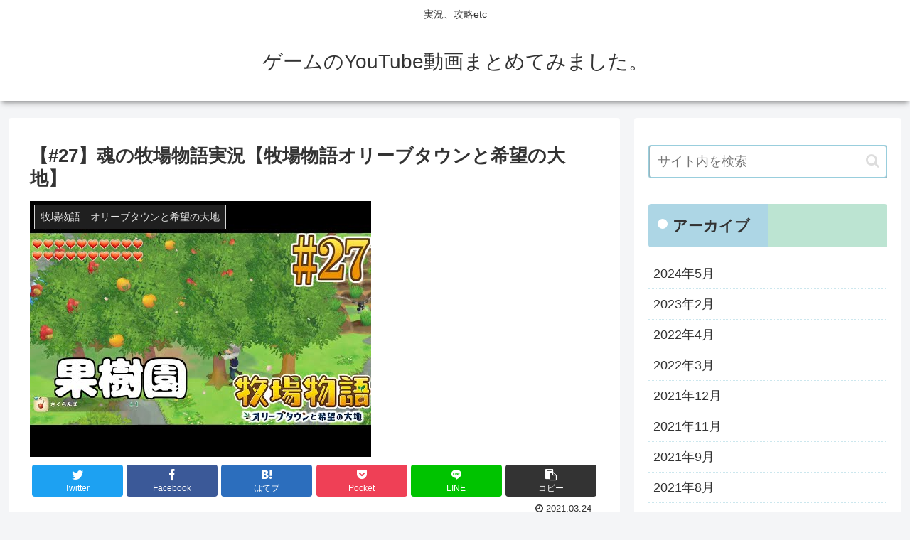

--- FILE ---
content_type: text/html; charset=UTF-8
request_url: https://youtubegamematome.com/2021/03/24/%E3%80%9027%E3%80%91%E9%AD%82%E3%81%AE%E7%89%A7%E5%A0%B4%E7%89%A9%E8%AA%9E%E5%AE%9F%E6%B3%81%E3%80%90%E7%89%A7%E5%A0%B4%E7%89%A9%E8%AA%9E%E3%82%AA%E3%83%AA%E3%83%BC%E3%83%96%E3%82%BF%E3%82%A6/
body_size: 27007
content:
<!doctype html>
<html lang="ja">

<head>
<meta charset="utf-8">
<meta http-equiv="X-UA-Compatible" content="IE=edge">
<meta name="viewport" content="width=device-width, initial-scale=1.0, viewport-fit=cover"/>

      
<!-- Global site tag (gtag.js) - Google Analytics -->
<script async src="https://www.googletagmanager.com/gtag/js?id=UA-43262070-22"></script>
<script>
  window.dataLayer = window.dataLayer || [];
  function gtag(){dataLayer.push(arguments);}
  gtag('js', new Date());

  gtag('config', 'UA-43262070-22');
</script>
<!-- /Global site tag (gtag.js) - Google Analytics -->

      
  <!-- Other Analytics -->
<script data-ad-client="ca-pub-3913427224636544" async src="https://pagead2.googlesyndication.com/pagead/js/adsbygoogle.js"></script>
<!-- /Other Analytics -->
<!-- preconnect dns-prefetch -->
<link rel="preconnect dns-prefetch" href="//www.googletagmanager.com">
<link rel="preconnect dns-prefetch" href="//www.google-analytics.com">
<link rel="preconnect dns-prefetch" href="//ajax.googleapis.com">
<link rel="preconnect dns-prefetch" href="//cdnjs.cloudflare.com">
<link rel="preconnect dns-prefetch" href="//pagead2.googlesyndication.com">
<link rel="preconnect dns-prefetch" href="//googleads.g.doubleclick.net">
<link rel="preconnect dns-prefetch" href="//tpc.googlesyndication.com">
<link rel="preconnect dns-prefetch" href="//ad.doubleclick.net">
<link rel="preconnect dns-prefetch" href="//www.gstatic.com">
<link rel="preconnect dns-prefetch" href="//cse.google.com">
<link rel="preconnect dns-prefetch" href="//fonts.gstatic.com">
<link rel="preconnect dns-prefetch" href="//fonts.googleapis.com">
<link rel="preconnect dns-prefetch" href="//cms.quantserve.com">
<link rel="preconnect dns-prefetch" href="//secure.gravatar.com">
<link rel="preconnect dns-prefetch" href="//cdn.syndication.twimg.com">
<link rel="preconnect dns-prefetch" href="//cdn.jsdelivr.net">
<link rel="preconnect dns-prefetch" href="//images-fe.ssl-images-amazon.com">
<link rel="preconnect dns-prefetch" href="//completion.amazon.com">
<link rel="preconnect dns-prefetch" href="//m.media-amazon.com">
<link rel="preconnect dns-prefetch" href="//i.moshimo.com">
<link rel="preconnect dns-prefetch" href="//aml.valuecommerce.com">
<link rel="preconnect dns-prefetch" href="//dalc.valuecommerce.com">
<link rel="preconnect dns-prefetch" href="//dalb.valuecommerce.com">
<title>【#27】魂の牧場物語実況【牧場物語オリーブタウンと希望の大地】  |  ゲームのYouTube動画まとめてみました。</title>
<meta name='robots' content='max-image-preview:large' />

<!-- OGP -->
<meta property="og:type" content="article">
<meta property="og:description" content="説明 &amp;amp;quot;All my movie, Reprint is prohibited&amp;amp;quot; (転載禁止)YouTube様こちらが本物です。next→coming soon!≪おススメ再生リスト≫2020↓☆GRAVEYARD KE">
<meta property="og:title" content="【#27】魂の牧場物語実況【牧場物語オリーブタウンと希望の大地】">
<meta property="og:url" content="https://youtubegamematome.com/2021/03/24/%e3%80%9027%e3%80%91%e9%ad%82%e3%81%ae%e7%89%a7%e5%a0%b4%e7%89%a9%e8%aa%9e%e5%ae%9f%e6%b3%81%e3%80%90%e7%89%a7%e5%a0%b4%e7%89%a9%e8%aa%9e%e3%82%aa%e3%83%aa%e3%83%bc%e3%83%96%e3%82%bf%e3%82%a6/">
<meta property="og:image" content="https://youtubegamematome.com/wp-content/uploads/2021/03/6248-fS_-IO26pDc.jpg">
<meta property="og:site_name" content="ゲームのYouTube動画まとめてみました。">
<meta property="og:locale" content="ja_JP">
<meta property="article:published_time" content="2021-03-24T00:35:00+09:00" />
<meta property="article:modified_time" content="2021-03-24T00:35:00+09:00" />
<meta property="article:section" content="牧場物語　オリーブタウンと希望の大地">
<!-- /OGP -->

<!-- Twitter Card -->
<meta name="twitter:card" content="summary_large_image">
<meta property="twitter:description" content="説明 &amp;amp;quot;All my movie, Reprint is prohibited&amp;amp;quot; (転載禁止)YouTube様こちらが本物です。next→coming soon!≪おススメ再生リスト≫2020↓☆GRAVEYARD KE">
<meta property="twitter:title" content="【#27】魂の牧場物語実況【牧場物語オリーブタウンと希望の大地】">
<meta property="twitter:url" content="https://youtubegamematome.com/2021/03/24/%e3%80%9027%e3%80%91%e9%ad%82%e3%81%ae%e7%89%a7%e5%a0%b4%e7%89%a9%e8%aa%9e%e5%ae%9f%e6%b3%81%e3%80%90%e7%89%a7%e5%a0%b4%e7%89%a9%e8%aa%9e%e3%82%aa%e3%83%aa%e3%83%bc%e3%83%96%e3%82%bf%e3%82%a6/">
<meta name="twitter:image" content="https://youtubegamematome.com/wp-content/uploads/2021/03/6248-fS_-IO26pDc.jpg">
<meta name="twitter:domain" content="youtubegamematome.com">
<!-- /Twitter Card -->
<link rel='dns-prefetch' href='//ajax.googleapis.com' />
<link rel='dns-prefetch' href='//cdnjs.cloudflare.com' />
<link rel="alternate" type="application/rss+xml" title="ゲームのYouTube動画まとめてみました。 &raquo; フィード" href="https://youtubegamematome.com/feed/" />
<link rel="alternate" type="application/rss+xml" title="ゲームのYouTube動画まとめてみました。 &raquo; コメントフィード" href="https://youtubegamematome.com/comments/feed/" />
<link rel="alternate" type="application/rss+xml" title="ゲームのYouTube動画まとめてみました。 &raquo; 【#27】魂の牧場物語実況【牧場物語オリーブタウンと希望の大地】 のコメントのフィード" href="https://youtubegamematome.com/2021/03/24/%e3%80%9027%e3%80%91%e9%ad%82%e3%81%ae%e7%89%a7%e5%a0%b4%e7%89%a9%e8%aa%9e%e5%ae%9f%e6%b3%81%e3%80%90%e7%89%a7%e5%a0%b4%e7%89%a9%e8%aa%9e%e3%82%aa%e3%83%aa%e3%83%bc%e3%83%96%e3%82%bf%e3%82%a6/feed/" />
<style id='wp-img-auto-sizes-contain-inline-css'>
img:is([sizes=auto i],[sizes^="auto," i]){contain-intrinsic-size:3000px 1500px}
/*# sourceURL=wp-img-auto-sizes-contain-inline-css */
</style>
<link rel='stylesheet' id='cocoon-style-css' href='https://youtubegamematome.com/wp-content/themes/cocoon-master/style.css?ver=6.9&#038;fver=20210302031647' media='all' />
<link rel='stylesheet' id='cocoon-keyframes-css' href='https://youtubegamematome.com/wp-content/themes/cocoon-master/keyframes.css?ver=6.9&#038;fver=20210302031647' media='all' />
<link rel='stylesheet' id='font-awesome-style-css' href='https://youtubegamematome.com/wp-content/themes/cocoon-master/webfonts/fontawesome/css/font-awesome.min.css?ver=6.9&#038;fver=20210302031647' media='all' />
<link rel='stylesheet' id='icomoon-style-css' href='https://youtubegamematome.com/wp-content/themes/cocoon-master/webfonts/icomoon/style.css?ver=6.9&#038;fver=20210302031647' media='all' />
<link rel='stylesheet' id='baguettebox-style-css' href='https://youtubegamematome.com/wp-content/themes/cocoon-master/plugins/baguettebox/dist/baguetteBox.min.css?ver=6.9&#038;fver=20210302031647' media='all' />
<link rel='stylesheet' id='cocoon-skin-style-css' href='https://youtubegamematome.com/wp-content/themes/cocoon-master/skins/skin-colorful-line/style.css?ver=6.9&#038;fver=20210302031647' media='all' />
<style id='cocoon-skin-style-inline-css'>
@media screen and (max-width:480px){.page-body,.menu-content{font-size:16px}}.main{width:860px}.sidebar{width:376px}@media screen and (max-width:1260px){.wrap{width:auto}.main,.sidebar,.sidebar-left .main,.sidebar-left .sidebar{margin:0 .5%}.main{width:67%}.sidebar{padding:10px;width:30%}.entry-card-thumb{width:38%}.entry-card-content{margin-left:40%}}body::after{content:url(https://youtubegamematome.com/wp-content/themes/cocoon-master/lib/analytics/access.php?post_id=6248&post_type=post);visibility:hidden;position:absolute;bottom:0;right:0;width:1px;height:1px;overflow:hidden;display:inline!important}.toc-checkbox{display:none}.toc-content{visibility:hidden;height:0;opacity:.2;transition:all .5s ease-out}.toc-checkbox:checked~.toc-content{visibility:visible;padding-top:.6em;height:100%;opacity:1}.toc-title::after{content:'[開く]';margin-left:.5em;cursor:pointer;font-size:.8em}.toc-title:hover::after{text-decoration:underline}.toc-checkbox:checked+.toc-title::after{content:'[閉じる]'}#respond{display:none}.entry-content>*,.demo .entry-content p{line-height:1.8}.entry-content>*,.demo .entry-content p{margin-top:1.4em;margin-bottom:1.4em}.article .micro-top{margin-bottom:-1.54em}.article .micro-balloon{margin-bottom:-1.12em}.article .micro-bottom{margin-top:-1.54em}.article .micro-bottom.micro-balloon{margin-top:-1.12em;margin-bottom:1.4em}.blank-box.bb-key-color{border-color:#19448e}.iic-key-color li::before{color:#19448e}.blank-box.bb-tab.bb-key-color::before{background-color:#19448e}.tb-key-color .toggle-button{border:1px solid #19448e;background:#19448e;color:#fff}.tb-key-color .toggle-button::before{color:#ccc}.tb-key-color .toggle-checkbox:checked~.toggle-content{border-color:#19448e}.cb-key-color.caption-box{border-color:#19448e}.cb-key-color .caption-box-label{background-color:#19448e;color:#fff}.tcb-key-color .tab-caption-box-label{background-color:#19448e;color:#fff}.tcb-key-color .tab-caption-box-content{border-color:#19448e}.lb-key-color .label-box-content{border-color:#19448e}.mc-key-color{background-color:#19448e;color:#fff;border:0}.mc-key-color.micro-bottom::after{border-bottom-color:#19448e;border-top-color:transparent}.mc-key-color::before{border-top-color:transparent;border-bottom-color:transparent}.mc-key-color::after{border-top-color:#19448e}.btn-key-color,.btn-wrap.btn-wrap-key-color>a{background-color:#19448e}.has-text-color.has-key-color-color{color:#19448e}.has-background.has-key-color-background-color{background-color:#19448e}.article.page-body,body#tinymce.wp-editor{background-color:#fff}.article.page-body,.editor-post-title__block .editor-post-title__input,body#tinymce.wp-editor{color:#333}.body .has-key-color-background-color{background-color:#19448e}.body .has-key-color-color{color:#19448e}.body .has-key-color-border-color{border-color:#19448e}.btn-wrap.has-key-color-background-color>a{background-color:#19448e}.btn-wrap.has-key-color-color>a{color:#19448e}.btn-wrap.has-key-color-border-color>a{border-color:#19448e}.bb-tab.has-key-color-border-color .bb-label{background-color:#19448e}.toggle-wrap.has-key-color-border-color .toggle-button{background-color:#19448e}.toggle-wrap.has-key-color-border-color .toggle-button,.toggle-wrap.has-key-color-border-color .toggle-content{border-color:#19448e}.iconlist-box.has-key-color-icon-color li::before{color:#19448e}.micro-balloon.has-key-color-background-color{background-color:#19448e;border-color:transparent}.micro-balloon.has-key-color-background-color.micro-bottom::after{border-bottom-color:#19448e;border-top-color:transparent}.micro-balloon.has-key-color-background-color::before{border-top-color:transparent;border-bottom-color:transparent}.micro-balloon.has-key-color-background-color::after{border-top-color:#19448e}.micro-balloon.has-border-color.has-key-color-border-color{border-color:#19448e}.micro-balloon.micro-top.has-key-color-border-color::before{border-top-color:#19448e}.micro-balloon.micro-bottom.has-key-color-border-color::before{border-bottom-color:#19448e}.caption-box.has-key-color-border-color .box-label{background-color:#19448e}.tab-caption-box.has-key-color-border-color .box-label{background-color:#19448e}.tab-caption-box.has-key-color-border-color .box-content{border-color:#19448e}.tab-caption-box.has-key-color-background-color .box-content{background-color:#19448e}.label-box.has-key-color-border-color .box-content{border-color:#19448e}.label-box.has-key-color-background-color .box-content{background-color:#19448e}.sbp-l .speech-balloon.has-key-color-border-color::before{border-right-color:#19448e}.sbp-r .speech-balloon.has-key-color-border-color::before{border-left-color:#19448e}.sbp-l .speech-balloon.has-key-color-background-color::after{border-right-color:#19448e}.sbp-r .speech-balloon.has-key-color-background-color::after{border-left-color:#19448e}.sbs-line.sbp-r .speech-balloon.has-key-color-background-color{background-color:#19448e}.sbs-line.sbp-r .speech-balloon.has-key-color-border-color{border-color:#19448e}.speech-wrap.sbs-think .speech-balloon.has-key-color-border-color::before,.speech-wrap.sbs-think .speech-balloon.has-key-color-border-color::after{border-color:#19448e}.sbs-think .speech-balloon.has-key-color-background-color::before,.sbs-think .speech-balloon.has-key-color-background-color::after{background-color:#19448e}.timeline-box.has-key-color-point-color .timeline-item::before{background-color:#19448e}.body .has-red-background-color{background-color:#e60033}.body .has-red-color{color:#e60033}.body .has-red-border-color{border-color:#e60033}.btn-wrap.has-red-background-color>a{background-color:#e60033}.btn-wrap.has-red-color>a{color:#e60033}.btn-wrap.has-red-border-color>a{border-color:#e60033}.bb-tab.has-red-border-color .bb-label{background-color:#e60033}.toggle-wrap.has-red-border-color .toggle-button{background-color:#e60033}.toggle-wrap.has-red-border-color .toggle-button,.toggle-wrap.has-red-border-color .toggle-content{border-color:#e60033}.iconlist-box.has-red-icon-color li::before{color:#e60033}.micro-balloon.has-red-background-color{background-color:#e60033;border-color:transparent}.micro-balloon.has-red-background-color.micro-bottom::after{border-bottom-color:#e60033;border-top-color:transparent}.micro-balloon.has-red-background-color::before{border-top-color:transparent;border-bottom-color:transparent}.micro-balloon.has-red-background-color::after{border-top-color:#e60033}.micro-balloon.has-border-color.has-red-border-color{border-color:#e60033}.micro-balloon.micro-top.has-red-border-color::before{border-top-color:#e60033}.micro-balloon.micro-bottom.has-red-border-color::before{border-bottom-color:#e60033}.caption-box.has-red-border-color .box-label{background-color:#e60033}.tab-caption-box.has-red-border-color .box-label{background-color:#e60033}.tab-caption-box.has-red-border-color .box-content{border-color:#e60033}.tab-caption-box.has-red-background-color .box-content{background-color:#e60033}.label-box.has-red-border-color .box-content{border-color:#e60033}.label-box.has-red-background-color .box-content{background-color:#e60033}.sbp-l .speech-balloon.has-red-border-color::before{border-right-color:#e60033}.sbp-r .speech-balloon.has-red-border-color::before{border-left-color:#e60033}.sbp-l .speech-balloon.has-red-background-color::after{border-right-color:#e60033}.sbp-r .speech-balloon.has-red-background-color::after{border-left-color:#e60033}.sbs-line.sbp-r .speech-balloon.has-red-background-color{background-color:#e60033}.sbs-line.sbp-r .speech-balloon.has-red-border-color{border-color:#e60033}.speech-wrap.sbs-think .speech-balloon.has-red-border-color::before,.speech-wrap.sbs-think .speech-balloon.has-red-border-color::after{border-color:#e60033}.sbs-think .speech-balloon.has-red-background-color::before,.sbs-think .speech-balloon.has-red-background-color::after{background-color:#e60033}.timeline-box.has-red-point-color .timeline-item::before{background-color:#e60033}.body .has-pink-background-color{background-color:#e95295}.body .has-pink-color{color:#e95295}.body .has-pink-border-color{border-color:#e95295}.btn-wrap.has-pink-background-color>a{background-color:#e95295}.btn-wrap.has-pink-color>a{color:#e95295}.btn-wrap.has-pink-border-color>a{border-color:#e95295}.bb-tab.has-pink-border-color .bb-label{background-color:#e95295}.toggle-wrap.has-pink-border-color .toggle-button{background-color:#e95295}.toggle-wrap.has-pink-border-color .toggle-button,.toggle-wrap.has-pink-border-color .toggle-content{border-color:#e95295}.iconlist-box.has-pink-icon-color li::before{color:#e95295}.micro-balloon.has-pink-background-color{background-color:#e95295;border-color:transparent}.micro-balloon.has-pink-background-color.micro-bottom::after{border-bottom-color:#e95295;border-top-color:transparent}.micro-balloon.has-pink-background-color::before{border-top-color:transparent;border-bottom-color:transparent}.micro-balloon.has-pink-background-color::after{border-top-color:#e95295}.micro-balloon.has-border-color.has-pink-border-color{border-color:#e95295}.micro-balloon.micro-top.has-pink-border-color::before{border-top-color:#e95295}.micro-balloon.micro-bottom.has-pink-border-color::before{border-bottom-color:#e95295}.caption-box.has-pink-border-color .box-label{background-color:#e95295}.tab-caption-box.has-pink-border-color .box-label{background-color:#e95295}.tab-caption-box.has-pink-border-color .box-content{border-color:#e95295}.tab-caption-box.has-pink-background-color .box-content{background-color:#e95295}.label-box.has-pink-border-color .box-content{border-color:#e95295}.label-box.has-pink-background-color .box-content{background-color:#e95295}.sbp-l .speech-balloon.has-pink-border-color::before{border-right-color:#e95295}.sbp-r .speech-balloon.has-pink-border-color::before{border-left-color:#e95295}.sbp-l .speech-balloon.has-pink-background-color::after{border-right-color:#e95295}.sbp-r .speech-balloon.has-pink-background-color::after{border-left-color:#e95295}.sbs-line.sbp-r .speech-balloon.has-pink-background-color{background-color:#e95295}.sbs-line.sbp-r .speech-balloon.has-pink-border-color{border-color:#e95295}.speech-wrap.sbs-think .speech-balloon.has-pink-border-color::before,.speech-wrap.sbs-think .speech-balloon.has-pink-border-color::after{border-color:#e95295}.sbs-think .speech-balloon.has-pink-background-color::before,.sbs-think .speech-balloon.has-pink-background-color::after{background-color:#e95295}.timeline-box.has-pink-point-color .timeline-item::before{background-color:#e95295}.body .has-purple-background-color{background-color:#884898}.body .has-purple-color{color:#884898}.body .has-purple-border-color{border-color:#884898}.btn-wrap.has-purple-background-color>a{background-color:#884898}.btn-wrap.has-purple-color>a{color:#884898}.btn-wrap.has-purple-border-color>a{border-color:#884898}.bb-tab.has-purple-border-color .bb-label{background-color:#884898}.toggle-wrap.has-purple-border-color .toggle-button{background-color:#884898}.toggle-wrap.has-purple-border-color .toggle-button,.toggle-wrap.has-purple-border-color .toggle-content{border-color:#884898}.iconlist-box.has-purple-icon-color li::before{color:#884898}.micro-balloon.has-purple-background-color{background-color:#884898;border-color:transparent}.micro-balloon.has-purple-background-color.micro-bottom::after{border-bottom-color:#884898;border-top-color:transparent}.micro-balloon.has-purple-background-color::before{border-top-color:transparent;border-bottom-color:transparent}.micro-balloon.has-purple-background-color::after{border-top-color:#884898}.micro-balloon.has-border-color.has-purple-border-color{border-color:#884898}.micro-balloon.micro-top.has-purple-border-color::before{border-top-color:#884898}.micro-balloon.micro-bottom.has-purple-border-color::before{border-bottom-color:#884898}.caption-box.has-purple-border-color .box-label{background-color:#884898}.tab-caption-box.has-purple-border-color .box-label{background-color:#884898}.tab-caption-box.has-purple-border-color .box-content{border-color:#884898}.tab-caption-box.has-purple-background-color .box-content{background-color:#884898}.label-box.has-purple-border-color .box-content{border-color:#884898}.label-box.has-purple-background-color .box-content{background-color:#884898}.sbp-l .speech-balloon.has-purple-border-color::before{border-right-color:#884898}.sbp-r .speech-balloon.has-purple-border-color::before{border-left-color:#884898}.sbp-l .speech-balloon.has-purple-background-color::after{border-right-color:#884898}.sbp-r .speech-balloon.has-purple-background-color::after{border-left-color:#884898}.sbs-line.sbp-r .speech-balloon.has-purple-background-color{background-color:#884898}.sbs-line.sbp-r .speech-balloon.has-purple-border-color{border-color:#884898}.speech-wrap.sbs-think .speech-balloon.has-purple-border-color::before,.speech-wrap.sbs-think .speech-balloon.has-purple-border-color::after{border-color:#884898}.sbs-think .speech-balloon.has-purple-background-color::before,.sbs-think .speech-balloon.has-purple-background-color::after{background-color:#884898}.timeline-box.has-purple-point-color .timeline-item::before{background-color:#884898}.body .has-deep-background-color{background-color:#55295b}.body .has-deep-color{color:#55295b}.body .has-deep-border-color{border-color:#55295b}.btn-wrap.has-deep-background-color>a{background-color:#55295b}.btn-wrap.has-deep-color>a{color:#55295b}.btn-wrap.has-deep-border-color>a{border-color:#55295b}.bb-tab.has-deep-border-color .bb-label{background-color:#55295b}.toggle-wrap.has-deep-border-color .toggle-button{background-color:#55295b}.toggle-wrap.has-deep-border-color .toggle-button,.toggle-wrap.has-deep-border-color .toggle-content{border-color:#55295b}.iconlist-box.has-deep-icon-color li::before{color:#55295b}.micro-balloon.has-deep-background-color{background-color:#55295b;border-color:transparent}.micro-balloon.has-deep-background-color.micro-bottom::after{border-bottom-color:#55295b;border-top-color:transparent}.micro-balloon.has-deep-background-color::before{border-top-color:transparent;border-bottom-color:transparent}.micro-balloon.has-deep-background-color::after{border-top-color:#55295b}.micro-balloon.has-border-color.has-deep-border-color{border-color:#55295b}.micro-balloon.micro-top.has-deep-border-color::before{border-top-color:#55295b}.micro-balloon.micro-bottom.has-deep-border-color::before{border-bottom-color:#55295b}.caption-box.has-deep-border-color .box-label{background-color:#55295b}.tab-caption-box.has-deep-border-color .box-label{background-color:#55295b}.tab-caption-box.has-deep-border-color .box-content{border-color:#55295b}.tab-caption-box.has-deep-background-color .box-content{background-color:#55295b}.label-box.has-deep-border-color .box-content{border-color:#55295b}.label-box.has-deep-background-color .box-content{background-color:#55295b}.sbp-l .speech-balloon.has-deep-border-color::before{border-right-color:#55295b}.sbp-r .speech-balloon.has-deep-border-color::before{border-left-color:#55295b}.sbp-l .speech-balloon.has-deep-background-color::after{border-right-color:#55295b}.sbp-r .speech-balloon.has-deep-background-color::after{border-left-color:#55295b}.sbs-line.sbp-r .speech-balloon.has-deep-background-color{background-color:#55295b}.sbs-line.sbp-r .speech-balloon.has-deep-border-color{border-color:#55295b}.speech-wrap.sbs-think .speech-balloon.has-deep-border-color::before,.speech-wrap.sbs-think .speech-balloon.has-deep-border-color::after{border-color:#55295b}.sbs-think .speech-balloon.has-deep-background-color::before,.sbs-think .speech-balloon.has-deep-background-color::after{background-color:#55295b}.timeline-box.has-deep-point-color .timeline-item::before{background-color:#55295b}.body .has-indigo-background-color{background-color:#1e50a2}.body .has-indigo-color{color:#1e50a2}.body .has-indigo-border-color{border-color:#1e50a2}.btn-wrap.has-indigo-background-color>a{background-color:#1e50a2}.btn-wrap.has-indigo-color>a{color:#1e50a2}.btn-wrap.has-indigo-border-color>a{border-color:#1e50a2}.bb-tab.has-indigo-border-color .bb-label{background-color:#1e50a2}.toggle-wrap.has-indigo-border-color .toggle-button{background-color:#1e50a2}.toggle-wrap.has-indigo-border-color .toggle-button,.toggle-wrap.has-indigo-border-color .toggle-content{border-color:#1e50a2}.iconlist-box.has-indigo-icon-color li::before{color:#1e50a2}.micro-balloon.has-indigo-background-color{background-color:#1e50a2;border-color:transparent}.micro-balloon.has-indigo-background-color.micro-bottom::after{border-bottom-color:#1e50a2;border-top-color:transparent}.micro-balloon.has-indigo-background-color::before{border-top-color:transparent;border-bottom-color:transparent}.micro-balloon.has-indigo-background-color::after{border-top-color:#1e50a2}.micro-balloon.has-border-color.has-indigo-border-color{border-color:#1e50a2}.micro-balloon.micro-top.has-indigo-border-color::before{border-top-color:#1e50a2}.micro-balloon.micro-bottom.has-indigo-border-color::before{border-bottom-color:#1e50a2}.caption-box.has-indigo-border-color .box-label{background-color:#1e50a2}.tab-caption-box.has-indigo-border-color .box-label{background-color:#1e50a2}.tab-caption-box.has-indigo-border-color .box-content{border-color:#1e50a2}.tab-caption-box.has-indigo-background-color .box-content{background-color:#1e50a2}.label-box.has-indigo-border-color .box-content{border-color:#1e50a2}.label-box.has-indigo-background-color .box-content{background-color:#1e50a2}.sbp-l .speech-balloon.has-indigo-border-color::before{border-right-color:#1e50a2}.sbp-r .speech-balloon.has-indigo-border-color::before{border-left-color:#1e50a2}.sbp-l .speech-balloon.has-indigo-background-color::after{border-right-color:#1e50a2}.sbp-r .speech-balloon.has-indigo-background-color::after{border-left-color:#1e50a2}.sbs-line.sbp-r .speech-balloon.has-indigo-background-color{background-color:#1e50a2}.sbs-line.sbp-r .speech-balloon.has-indigo-border-color{border-color:#1e50a2}.speech-wrap.sbs-think .speech-balloon.has-indigo-border-color::before,.speech-wrap.sbs-think .speech-balloon.has-indigo-border-color::after{border-color:#1e50a2}.sbs-think .speech-balloon.has-indigo-background-color::before,.sbs-think .speech-balloon.has-indigo-background-color::after{background-color:#1e50a2}.timeline-box.has-indigo-point-color .timeline-item::before{background-color:#1e50a2}.body .has-blue-background-color{background-color:#0095d9}.body .has-blue-color{color:#0095d9}.body .has-blue-border-color{border-color:#0095d9}.btn-wrap.has-blue-background-color>a{background-color:#0095d9}.btn-wrap.has-blue-color>a{color:#0095d9}.btn-wrap.has-blue-border-color>a{border-color:#0095d9}.bb-tab.has-blue-border-color .bb-label{background-color:#0095d9}.toggle-wrap.has-blue-border-color .toggle-button{background-color:#0095d9}.toggle-wrap.has-blue-border-color .toggle-button,.toggle-wrap.has-blue-border-color .toggle-content{border-color:#0095d9}.iconlist-box.has-blue-icon-color li::before{color:#0095d9}.micro-balloon.has-blue-background-color{background-color:#0095d9;border-color:transparent}.micro-balloon.has-blue-background-color.micro-bottom::after{border-bottom-color:#0095d9;border-top-color:transparent}.micro-balloon.has-blue-background-color::before{border-top-color:transparent;border-bottom-color:transparent}.micro-balloon.has-blue-background-color::after{border-top-color:#0095d9}.micro-balloon.has-border-color.has-blue-border-color{border-color:#0095d9}.micro-balloon.micro-top.has-blue-border-color::before{border-top-color:#0095d9}.micro-balloon.micro-bottom.has-blue-border-color::before{border-bottom-color:#0095d9}.caption-box.has-blue-border-color .box-label{background-color:#0095d9}.tab-caption-box.has-blue-border-color .box-label{background-color:#0095d9}.tab-caption-box.has-blue-border-color .box-content{border-color:#0095d9}.tab-caption-box.has-blue-background-color .box-content{background-color:#0095d9}.label-box.has-blue-border-color .box-content{border-color:#0095d9}.label-box.has-blue-background-color .box-content{background-color:#0095d9}.sbp-l .speech-balloon.has-blue-border-color::before{border-right-color:#0095d9}.sbp-r .speech-balloon.has-blue-border-color::before{border-left-color:#0095d9}.sbp-l .speech-balloon.has-blue-background-color::after{border-right-color:#0095d9}.sbp-r .speech-balloon.has-blue-background-color::after{border-left-color:#0095d9}.sbs-line.sbp-r .speech-balloon.has-blue-background-color{background-color:#0095d9}.sbs-line.sbp-r .speech-balloon.has-blue-border-color{border-color:#0095d9}.speech-wrap.sbs-think .speech-balloon.has-blue-border-color::before,.speech-wrap.sbs-think .speech-balloon.has-blue-border-color::after{border-color:#0095d9}.sbs-think .speech-balloon.has-blue-background-color::before,.sbs-think .speech-balloon.has-blue-background-color::after{background-color:#0095d9}.timeline-box.has-blue-point-color .timeline-item::before{background-color:#0095d9}.body .has-light-blue-background-color{background-color:#2ca9e1}.body .has-light-blue-color{color:#2ca9e1}.body .has-light-blue-border-color{border-color:#2ca9e1}.btn-wrap.has-light-blue-background-color>a{background-color:#2ca9e1}.btn-wrap.has-light-blue-color>a{color:#2ca9e1}.btn-wrap.has-light-blue-border-color>a{border-color:#2ca9e1}.bb-tab.has-light-blue-border-color .bb-label{background-color:#2ca9e1}.toggle-wrap.has-light-blue-border-color .toggle-button{background-color:#2ca9e1}.toggle-wrap.has-light-blue-border-color .toggle-button,.toggle-wrap.has-light-blue-border-color .toggle-content{border-color:#2ca9e1}.iconlist-box.has-light-blue-icon-color li::before{color:#2ca9e1}.micro-balloon.has-light-blue-background-color{background-color:#2ca9e1;border-color:transparent}.micro-balloon.has-light-blue-background-color.micro-bottom::after{border-bottom-color:#2ca9e1;border-top-color:transparent}.micro-balloon.has-light-blue-background-color::before{border-top-color:transparent;border-bottom-color:transparent}.micro-balloon.has-light-blue-background-color::after{border-top-color:#2ca9e1}.micro-balloon.has-border-color.has-light-blue-border-color{border-color:#2ca9e1}.micro-balloon.micro-top.has-light-blue-border-color::before{border-top-color:#2ca9e1}.micro-balloon.micro-bottom.has-light-blue-border-color::before{border-bottom-color:#2ca9e1}.caption-box.has-light-blue-border-color .box-label{background-color:#2ca9e1}.tab-caption-box.has-light-blue-border-color .box-label{background-color:#2ca9e1}.tab-caption-box.has-light-blue-border-color .box-content{border-color:#2ca9e1}.tab-caption-box.has-light-blue-background-color .box-content{background-color:#2ca9e1}.label-box.has-light-blue-border-color .box-content{border-color:#2ca9e1}.label-box.has-light-blue-background-color .box-content{background-color:#2ca9e1}.sbp-l .speech-balloon.has-light-blue-border-color::before{border-right-color:#2ca9e1}.sbp-r .speech-balloon.has-light-blue-border-color::before{border-left-color:#2ca9e1}.sbp-l .speech-balloon.has-light-blue-background-color::after{border-right-color:#2ca9e1}.sbp-r .speech-balloon.has-light-blue-background-color::after{border-left-color:#2ca9e1}.sbs-line.sbp-r .speech-balloon.has-light-blue-background-color{background-color:#2ca9e1}.sbs-line.sbp-r .speech-balloon.has-light-blue-border-color{border-color:#2ca9e1}.speech-wrap.sbs-think .speech-balloon.has-light-blue-border-color::before,.speech-wrap.sbs-think .speech-balloon.has-light-blue-border-color::after{border-color:#2ca9e1}.sbs-think .speech-balloon.has-light-blue-background-color::before,.sbs-think .speech-balloon.has-light-blue-background-color::after{background-color:#2ca9e1}.timeline-box.has-light-blue-point-color .timeline-item::before{background-color:#2ca9e1}.body .has-cyan-background-color{background-color:#00a3af}.body .has-cyan-color{color:#00a3af}.body .has-cyan-border-color{border-color:#00a3af}.btn-wrap.has-cyan-background-color>a{background-color:#00a3af}.btn-wrap.has-cyan-color>a{color:#00a3af}.btn-wrap.has-cyan-border-color>a{border-color:#00a3af}.bb-tab.has-cyan-border-color .bb-label{background-color:#00a3af}.toggle-wrap.has-cyan-border-color .toggle-button{background-color:#00a3af}.toggle-wrap.has-cyan-border-color .toggle-button,.toggle-wrap.has-cyan-border-color .toggle-content{border-color:#00a3af}.iconlist-box.has-cyan-icon-color li::before{color:#00a3af}.micro-balloon.has-cyan-background-color{background-color:#00a3af;border-color:transparent}.micro-balloon.has-cyan-background-color.micro-bottom::after{border-bottom-color:#00a3af;border-top-color:transparent}.micro-balloon.has-cyan-background-color::before{border-top-color:transparent;border-bottom-color:transparent}.micro-balloon.has-cyan-background-color::after{border-top-color:#00a3af}.micro-balloon.has-border-color.has-cyan-border-color{border-color:#00a3af}.micro-balloon.micro-top.has-cyan-border-color::before{border-top-color:#00a3af}.micro-balloon.micro-bottom.has-cyan-border-color::before{border-bottom-color:#00a3af}.caption-box.has-cyan-border-color .box-label{background-color:#00a3af}.tab-caption-box.has-cyan-border-color .box-label{background-color:#00a3af}.tab-caption-box.has-cyan-border-color .box-content{border-color:#00a3af}.tab-caption-box.has-cyan-background-color .box-content{background-color:#00a3af}.label-box.has-cyan-border-color .box-content{border-color:#00a3af}.label-box.has-cyan-background-color .box-content{background-color:#00a3af}.sbp-l .speech-balloon.has-cyan-border-color::before{border-right-color:#00a3af}.sbp-r .speech-balloon.has-cyan-border-color::before{border-left-color:#00a3af}.sbp-l .speech-balloon.has-cyan-background-color::after{border-right-color:#00a3af}.sbp-r .speech-balloon.has-cyan-background-color::after{border-left-color:#00a3af}.sbs-line.sbp-r .speech-balloon.has-cyan-background-color{background-color:#00a3af}.sbs-line.sbp-r .speech-balloon.has-cyan-border-color{border-color:#00a3af}.speech-wrap.sbs-think .speech-balloon.has-cyan-border-color::before,.speech-wrap.sbs-think .speech-balloon.has-cyan-border-color::after{border-color:#00a3af}.sbs-think .speech-balloon.has-cyan-background-color::before,.sbs-think .speech-balloon.has-cyan-background-color::after{background-color:#00a3af}.timeline-box.has-cyan-point-color .timeline-item::before{background-color:#00a3af}.body .has-teal-background-color{background-color:#007b43}.body .has-teal-color{color:#007b43}.body .has-teal-border-color{border-color:#007b43}.btn-wrap.has-teal-background-color>a{background-color:#007b43}.btn-wrap.has-teal-color>a{color:#007b43}.btn-wrap.has-teal-border-color>a{border-color:#007b43}.bb-tab.has-teal-border-color .bb-label{background-color:#007b43}.toggle-wrap.has-teal-border-color .toggle-button{background-color:#007b43}.toggle-wrap.has-teal-border-color .toggle-button,.toggle-wrap.has-teal-border-color .toggle-content{border-color:#007b43}.iconlist-box.has-teal-icon-color li::before{color:#007b43}.micro-balloon.has-teal-background-color{background-color:#007b43;border-color:transparent}.micro-balloon.has-teal-background-color.micro-bottom::after{border-bottom-color:#007b43;border-top-color:transparent}.micro-balloon.has-teal-background-color::before{border-top-color:transparent;border-bottom-color:transparent}.micro-balloon.has-teal-background-color::after{border-top-color:#007b43}.micro-balloon.has-border-color.has-teal-border-color{border-color:#007b43}.micro-balloon.micro-top.has-teal-border-color::before{border-top-color:#007b43}.micro-balloon.micro-bottom.has-teal-border-color::before{border-bottom-color:#007b43}.caption-box.has-teal-border-color .box-label{background-color:#007b43}.tab-caption-box.has-teal-border-color .box-label{background-color:#007b43}.tab-caption-box.has-teal-border-color .box-content{border-color:#007b43}.tab-caption-box.has-teal-background-color .box-content{background-color:#007b43}.label-box.has-teal-border-color .box-content{border-color:#007b43}.label-box.has-teal-background-color .box-content{background-color:#007b43}.sbp-l .speech-balloon.has-teal-border-color::before{border-right-color:#007b43}.sbp-r .speech-balloon.has-teal-border-color::before{border-left-color:#007b43}.sbp-l .speech-balloon.has-teal-background-color::after{border-right-color:#007b43}.sbp-r .speech-balloon.has-teal-background-color::after{border-left-color:#007b43}.sbs-line.sbp-r .speech-balloon.has-teal-background-color{background-color:#007b43}.sbs-line.sbp-r .speech-balloon.has-teal-border-color{border-color:#007b43}.speech-wrap.sbs-think .speech-balloon.has-teal-border-color::before,.speech-wrap.sbs-think .speech-balloon.has-teal-border-color::after{border-color:#007b43}.sbs-think .speech-balloon.has-teal-background-color::before,.sbs-think .speech-balloon.has-teal-background-color::after{background-color:#007b43}.timeline-box.has-teal-point-color .timeline-item::before{background-color:#007b43}.body .has-green-background-color{background-color:#3eb370}.body .has-green-color{color:#3eb370}.body .has-green-border-color{border-color:#3eb370}.btn-wrap.has-green-background-color>a{background-color:#3eb370}.btn-wrap.has-green-color>a{color:#3eb370}.btn-wrap.has-green-border-color>a{border-color:#3eb370}.bb-tab.has-green-border-color .bb-label{background-color:#3eb370}.toggle-wrap.has-green-border-color .toggle-button{background-color:#3eb370}.toggle-wrap.has-green-border-color .toggle-button,.toggle-wrap.has-green-border-color .toggle-content{border-color:#3eb370}.iconlist-box.has-green-icon-color li::before{color:#3eb370}.micro-balloon.has-green-background-color{background-color:#3eb370;border-color:transparent}.micro-balloon.has-green-background-color.micro-bottom::after{border-bottom-color:#3eb370;border-top-color:transparent}.micro-balloon.has-green-background-color::before{border-top-color:transparent;border-bottom-color:transparent}.micro-balloon.has-green-background-color::after{border-top-color:#3eb370}.micro-balloon.has-border-color.has-green-border-color{border-color:#3eb370}.micro-balloon.micro-top.has-green-border-color::before{border-top-color:#3eb370}.micro-balloon.micro-bottom.has-green-border-color::before{border-bottom-color:#3eb370}.caption-box.has-green-border-color .box-label{background-color:#3eb370}.tab-caption-box.has-green-border-color .box-label{background-color:#3eb370}.tab-caption-box.has-green-border-color .box-content{border-color:#3eb370}.tab-caption-box.has-green-background-color .box-content{background-color:#3eb370}.label-box.has-green-border-color .box-content{border-color:#3eb370}.label-box.has-green-background-color .box-content{background-color:#3eb370}.sbp-l .speech-balloon.has-green-border-color::before{border-right-color:#3eb370}.sbp-r .speech-balloon.has-green-border-color::before{border-left-color:#3eb370}.sbp-l .speech-balloon.has-green-background-color::after{border-right-color:#3eb370}.sbp-r .speech-balloon.has-green-background-color::after{border-left-color:#3eb370}.sbs-line.sbp-r .speech-balloon.has-green-background-color{background-color:#3eb370}.sbs-line.sbp-r .speech-balloon.has-green-border-color{border-color:#3eb370}.speech-wrap.sbs-think .speech-balloon.has-green-border-color::before,.speech-wrap.sbs-think .speech-balloon.has-green-border-color::after{border-color:#3eb370}.sbs-think .speech-balloon.has-green-background-color::before,.sbs-think .speech-balloon.has-green-background-color::after{background-color:#3eb370}.timeline-box.has-green-point-color .timeline-item::before{background-color:#3eb370}.body .has-light-green-background-color{background-color:#8bc34a}.body .has-light-green-color{color:#8bc34a}.body .has-light-green-border-color{border-color:#8bc34a}.btn-wrap.has-light-green-background-color>a{background-color:#8bc34a}.btn-wrap.has-light-green-color>a{color:#8bc34a}.btn-wrap.has-light-green-border-color>a{border-color:#8bc34a}.bb-tab.has-light-green-border-color .bb-label{background-color:#8bc34a}.toggle-wrap.has-light-green-border-color .toggle-button{background-color:#8bc34a}.toggle-wrap.has-light-green-border-color .toggle-button,.toggle-wrap.has-light-green-border-color .toggle-content{border-color:#8bc34a}.iconlist-box.has-light-green-icon-color li::before{color:#8bc34a}.micro-balloon.has-light-green-background-color{background-color:#8bc34a;border-color:transparent}.micro-balloon.has-light-green-background-color.micro-bottom::after{border-bottom-color:#8bc34a;border-top-color:transparent}.micro-balloon.has-light-green-background-color::before{border-top-color:transparent;border-bottom-color:transparent}.micro-balloon.has-light-green-background-color::after{border-top-color:#8bc34a}.micro-balloon.has-border-color.has-light-green-border-color{border-color:#8bc34a}.micro-balloon.micro-top.has-light-green-border-color::before{border-top-color:#8bc34a}.micro-balloon.micro-bottom.has-light-green-border-color::before{border-bottom-color:#8bc34a}.caption-box.has-light-green-border-color .box-label{background-color:#8bc34a}.tab-caption-box.has-light-green-border-color .box-label{background-color:#8bc34a}.tab-caption-box.has-light-green-border-color .box-content{border-color:#8bc34a}.tab-caption-box.has-light-green-background-color .box-content{background-color:#8bc34a}.label-box.has-light-green-border-color .box-content{border-color:#8bc34a}.label-box.has-light-green-background-color .box-content{background-color:#8bc34a}.sbp-l .speech-balloon.has-light-green-border-color::before{border-right-color:#8bc34a}.sbp-r .speech-balloon.has-light-green-border-color::before{border-left-color:#8bc34a}.sbp-l .speech-balloon.has-light-green-background-color::after{border-right-color:#8bc34a}.sbp-r .speech-balloon.has-light-green-background-color::after{border-left-color:#8bc34a}.sbs-line.sbp-r .speech-balloon.has-light-green-background-color{background-color:#8bc34a}.sbs-line.sbp-r .speech-balloon.has-light-green-border-color{border-color:#8bc34a}.speech-wrap.sbs-think .speech-balloon.has-light-green-border-color::before,.speech-wrap.sbs-think .speech-balloon.has-light-green-border-color::after{border-color:#8bc34a}.sbs-think .speech-balloon.has-light-green-background-color::before,.sbs-think .speech-balloon.has-light-green-background-color::after{background-color:#8bc34a}.timeline-box.has-light-green-point-color .timeline-item::before{background-color:#8bc34a}.body .has-lime-background-color{background-color:#c3d825}.body .has-lime-color{color:#c3d825}.body .has-lime-border-color{border-color:#c3d825}.btn-wrap.has-lime-background-color>a{background-color:#c3d825}.btn-wrap.has-lime-color>a{color:#c3d825}.btn-wrap.has-lime-border-color>a{border-color:#c3d825}.bb-tab.has-lime-border-color .bb-label{background-color:#c3d825}.toggle-wrap.has-lime-border-color .toggle-button{background-color:#c3d825}.toggle-wrap.has-lime-border-color .toggle-button,.toggle-wrap.has-lime-border-color .toggle-content{border-color:#c3d825}.iconlist-box.has-lime-icon-color li::before{color:#c3d825}.micro-balloon.has-lime-background-color{background-color:#c3d825;border-color:transparent}.micro-balloon.has-lime-background-color.micro-bottom::after{border-bottom-color:#c3d825;border-top-color:transparent}.micro-balloon.has-lime-background-color::before{border-top-color:transparent;border-bottom-color:transparent}.micro-balloon.has-lime-background-color::after{border-top-color:#c3d825}.micro-balloon.has-border-color.has-lime-border-color{border-color:#c3d825}.micro-balloon.micro-top.has-lime-border-color::before{border-top-color:#c3d825}.micro-balloon.micro-bottom.has-lime-border-color::before{border-bottom-color:#c3d825}.caption-box.has-lime-border-color .box-label{background-color:#c3d825}.tab-caption-box.has-lime-border-color .box-label{background-color:#c3d825}.tab-caption-box.has-lime-border-color .box-content{border-color:#c3d825}.tab-caption-box.has-lime-background-color .box-content{background-color:#c3d825}.label-box.has-lime-border-color .box-content{border-color:#c3d825}.label-box.has-lime-background-color .box-content{background-color:#c3d825}.sbp-l .speech-balloon.has-lime-border-color::before{border-right-color:#c3d825}.sbp-r .speech-balloon.has-lime-border-color::before{border-left-color:#c3d825}.sbp-l .speech-balloon.has-lime-background-color::after{border-right-color:#c3d825}.sbp-r .speech-balloon.has-lime-background-color::after{border-left-color:#c3d825}.sbs-line.sbp-r .speech-balloon.has-lime-background-color{background-color:#c3d825}.sbs-line.sbp-r .speech-balloon.has-lime-border-color{border-color:#c3d825}.speech-wrap.sbs-think .speech-balloon.has-lime-border-color::before,.speech-wrap.sbs-think .speech-balloon.has-lime-border-color::after{border-color:#c3d825}.sbs-think .speech-balloon.has-lime-background-color::before,.sbs-think .speech-balloon.has-lime-background-color::after{background-color:#c3d825}.timeline-box.has-lime-point-color .timeline-item::before{background-color:#c3d825}.body .has-yellow-background-color{background-color:#ffd900}.body .has-yellow-color{color:#ffd900}.body .has-yellow-border-color{border-color:#ffd900}.btn-wrap.has-yellow-background-color>a{background-color:#ffd900}.btn-wrap.has-yellow-color>a{color:#ffd900}.btn-wrap.has-yellow-border-color>a{border-color:#ffd900}.bb-tab.has-yellow-border-color .bb-label{background-color:#ffd900}.toggle-wrap.has-yellow-border-color .toggle-button{background-color:#ffd900}.toggle-wrap.has-yellow-border-color .toggle-button,.toggle-wrap.has-yellow-border-color .toggle-content{border-color:#ffd900}.iconlist-box.has-yellow-icon-color li::before{color:#ffd900}.micro-balloon.has-yellow-background-color{background-color:#ffd900;border-color:transparent}.micro-balloon.has-yellow-background-color.micro-bottom::after{border-bottom-color:#ffd900;border-top-color:transparent}.micro-balloon.has-yellow-background-color::before{border-top-color:transparent;border-bottom-color:transparent}.micro-balloon.has-yellow-background-color::after{border-top-color:#ffd900}.micro-balloon.has-border-color.has-yellow-border-color{border-color:#ffd900}.micro-balloon.micro-top.has-yellow-border-color::before{border-top-color:#ffd900}.micro-balloon.micro-bottom.has-yellow-border-color::before{border-bottom-color:#ffd900}.caption-box.has-yellow-border-color .box-label{background-color:#ffd900}.tab-caption-box.has-yellow-border-color .box-label{background-color:#ffd900}.tab-caption-box.has-yellow-border-color .box-content{border-color:#ffd900}.tab-caption-box.has-yellow-background-color .box-content{background-color:#ffd900}.label-box.has-yellow-border-color .box-content{border-color:#ffd900}.label-box.has-yellow-background-color .box-content{background-color:#ffd900}.sbp-l .speech-balloon.has-yellow-border-color::before{border-right-color:#ffd900}.sbp-r .speech-balloon.has-yellow-border-color::before{border-left-color:#ffd900}.sbp-l .speech-balloon.has-yellow-background-color::after{border-right-color:#ffd900}.sbp-r .speech-balloon.has-yellow-background-color::after{border-left-color:#ffd900}.sbs-line.sbp-r .speech-balloon.has-yellow-background-color{background-color:#ffd900}.sbs-line.sbp-r .speech-balloon.has-yellow-border-color{border-color:#ffd900}.speech-wrap.sbs-think .speech-balloon.has-yellow-border-color::before,.speech-wrap.sbs-think .speech-balloon.has-yellow-border-color::after{border-color:#ffd900}.sbs-think .speech-balloon.has-yellow-background-color::before,.sbs-think .speech-balloon.has-yellow-background-color::after{background-color:#ffd900}.timeline-box.has-yellow-point-color .timeline-item::before{background-color:#ffd900}.body .has-amber-background-color{background-color:#ffc107}.body .has-amber-color{color:#ffc107}.body .has-amber-border-color{border-color:#ffc107}.btn-wrap.has-amber-background-color>a{background-color:#ffc107}.btn-wrap.has-amber-color>a{color:#ffc107}.btn-wrap.has-amber-border-color>a{border-color:#ffc107}.bb-tab.has-amber-border-color .bb-label{background-color:#ffc107}.toggle-wrap.has-amber-border-color .toggle-button{background-color:#ffc107}.toggle-wrap.has-amber-border-color .toggle-button,.toggle-wrap.has-amber-border-color .toggle-content{border-color:#ffc107}.iconlist-box.has-amber-icon-color li::before{color:#ffc107}.micro-balloon.has-amber-background-color{background-color:#ffc107;border-color:transparent}.micro-balloon.has-amber-background-color.micro-bottom::after{border-bottom-color:#ffc107;border-top-color:transparent}.micro-balloon.has-amber-background-color::before{border-top-color:transparent;border-bottom-color:transparent}.micro-balloon.has-amber-background-color::after{border-top-color:#ffc107}.micro-balloon.has-border-color.has-amber-border-color{border-color:#ffc107}.micro-balloon.micro-top.has-amber-border-color::before{border-top-color:#ffc107}.micro-balloon.micro-bottom.has-amber-border-color::before{border-bottom-color:#ffc107}.caption-box.has-amber-border-color .box-label{background-color:#ffc107}.tab-caption-box.has-amber-border-color .box-label{background-color:#ffc107}.tab-caption-box.has-amber-border-color .box-content{border-color:#ffc107}.tab-caption-box.has-amber-background-color .box-content{background-color:#ffc107}.label-box.has-amber-border-color .box-content{border-color:#ffc107}.label-box.has-amber-background-color .box-content{background-color:#ffc107}.sbp-l .speech-balloon.has-amber-border-color::before{border-right-color:#ffc107}.sbp-r .speech-balloon.has-amber-border-color::before{border-left-color:#ffc107}.sbp-l .speech-balloon.has-amber-background-color::after{border-right-color:#ffc107}.sbp-r .speech-balloon.has-amber-background-color::after{border-left-color:#ffc107}.sbs-line.sbp-r .speech-balloon.has-amber-background-color{background-color:#ffc107}.sbs-line.sbp-r .speech-balloon.has-amber-border-color{border-color:#ffc107}.speech-wrap.sbs-think .speech-balloon.has-amber-border-color::before,.speech-wrap.sbs-think .speech-balloon.has-amber-border-color::after{border-color:#ffc107}.sbs-think .speech-balloon.has-amber-background-color::before,.sbs-think .speech-balloon.has-amber-background-color::after{background-color:#ffc107}.timeline-box.has-amber-point-color .timeline-item::before{background-color:#ffc107}.body .has-orange-background-color{background-color:#f39800}.body .has-orange-color{color:#f39800}.body .has-orange-border-color{border-color:#f39800}.btn-wrap.has-orange-background-color>a{background-color:#f39800}.btn-wrap.has-orange-color>a{color:#f39800}.btn-wrap.has-orange-border-color>a{border-color:#f39800}.bb-tab.has-orange-border-color .bb-label{background-color:#f39800}.toggle-wrap.has-orange-border-color .toggle-button{background-color:#f39800}.toggle-wrap.has-orange-border-color .toggle-button,.toggle-wrap.has-orange-border-color .toggle-content{border-color:#f39800}.iconlist-box.has-orange-icon-color li::before{color:#f39800}.micro-balloon.has-orange-background-color{background-color:#f39800;border-color:transparent}.micro-balloon.has-orange-background-color.micro-bottom::after{border-bottom-color:#f39800;border-top-color:transparent}.micro-balloon.has-orange-background-color::before{border-top-color:transparent;border-bottom-color:transparent}.micro-balloon.has-orange-background-color::after{border-top-color:#f39800}.micro-balloon.has-border-color.has-orange-border-color{border-color:#f39800}.micro-balloon.micro-top.has-orange-border-color::before{border-top-color:#f39800}.micro-balloon.micro-bottom.has-orange-border-color::before{border-bottom-color:#f39800}.caption-box.has-orange-border-color .box-label{background-color:#f39800}.tab-caption-box.has-orange-border-color .box-label{background-color:#f39800}.tab-caption-box.has-orange-border-color .box-content{border-color:#f39800}.tab-caption-box.has-orange-background-color .box-content{background-color:#f39800}.label-box.has-orange-border-color .box-content{border-color:#f39800}.label-box.has-orange-background-color .box-content{background-color:#f39800}.sbp-l .speech-balloon.has-orange-border-color::before{border-right-color:#f39800}.sbp-r .speech-balloon.has-orange-border-color::before{border-left-color:#f39800}.sbp-l .speech-balloon.has-orange-background-color::after{border-right-color:#f39800}.sbp-r .speech-balloon.has-orange-background-color::after{border-left-color:#f39800}.sbs-line.sbp-r .speech-balloon.has-orange-background-color{background-color:#f39800}.sbs-line.sbp-r .speech-balloon.has-orange-border-color{border-color:#f39800}.speech-wrap.sbs-think .speech-balloon.has-orange-border-color::before,.speech-wrap.sbs-think .speech-balloon.has-orange-border-color::after{border-color:#f39800}.sbs-think .speech-balloon.has-orange-background-color::before,.sbs-think .speech-balloon.has-orange-background-color::after{background-color:#f39800}.timeline-box.has-orange-point-color .timeline-item::before{background-color:#f39800}.body .has-deep-orange-background-color{background-color:#ea5506}.body .has-deep-orange-color{color:#ea5506}.body .has-deep-orange-border-color{border-color:#ea5506}.btn-wrap.has-deep-orange-background-color>a{background-color:#ea5506}.btn-wrap.has-deep-orange-color>a{color:#ea5506}.btn-wrap.has-deep-orange-border-color>a{border-color:#ea5506}.bb-tab.has-deep-orange-border-color .bb-label{background-color:#ea5506}.toggle-wrap.has-deep-orange-border-color .toggle-button{background-color:#ea5506}.toggle-wrap.has-deep-orange-border-color .toggle-button,.toggle-wrap.has-deep-orange-border-color .toggle-content{border-color:#ea5506}.iconlist-box.has-deep-orange-icon-color li::before{color:#ea5506}.micro-balloon.has-deep-orange-background-color{background-color:#ea5506;border-color:transparent}.micro-balloon.has-deep-orange-background-color.micro-bottom::after{border-bottom-color:#ea5506;border-top-color:transparent}.micro-balloon.has-deep-orange-background-color::before{border-top-color:transparent;border-bottom-color:transparent}.micro-balloon.has-deep-orange-background-color::after{border-top-color:#ea5506}.micro-balloon.has-border-color.has-deep-orange-border-color{border-color:#ea5506}.micro-balloon.micro-top.has-deep-orange-border-color::before{border-top-color:#ea5506}.micro-balloon.micro-bottom.has-deep-orange-border-color::before{border-bottom-color:#ea5506}.caption-box.has-deep-orange-border-color .box-label{background-color:#ea5506}.tab-caption-box.has-deep-orange-border-color .box-label{background-color:#ea5506}.tab-caption-box.has-deep-orange-border-color .box-content{border-color:#ea5506}.tab-caption-box.has-deep-orange-background-color .box-content{background-color:#ea5506}.label-box.has-deep-orange-border-color .box-content{border-color:#ea5506}.label-box.has-deep-orange-background-color .box-content{background-color:#ea5506}.sbp-l .speech-balloon.has-deep-orange-border-color::before{border-right-color:#ea5506}.sbp-r .speech-balloon.has-deep-orange-border-color::before{border-left-color:#ea5506}.sbp-l .speech-balloon.has-deep-orange-background-color::after{border-right-color:#ea5506}.sbp-r .speech-balloon.has-deep-orange-background-color::after{border-left-color:#ea5506}.sbs-line.sbp-r .speech-balloon.has-deep-orange-background-color{background-color:#ea5506}.sbs-line.sbp-r .speech-balloon.has-deep-orange-border-color{border-color:#ea5506}.speech-wrap.sbs-think .speech-balloon.has-deep-orange-border-color::before,.speech-wrap.sbs-think .speech-balloon.has-deep-orange-border-color::after{border-color:#ea5506}.sbs-think .speech-balloon.has-deep-orange-background-color::before,.sbs-think .speech-balloon.has-deep-orange-background-color::after{background-color:#ea5506}.timeline-box.has-deep-orange-point-color .timeline-item::before{background-color:#ea5506}.body .has-brown-background-color{background-color:#954e2a}.body .has-brown-color{color:#954e2a}.body .has-brown-border-color{border-color:#954e2a}.btn-wrap.has-brown-background-color>a{background-color:#954e2a}.btn-wrap.has-brown-color>a{color:#954e2a}.btn-wrap.has-brown-border-color>a{border-color:#954e2a}.bb-tab.has-brown-border-color .bb-label{background-color:#954e2a}.toggle-wrap.has-brown-border-color .toggle-button{background-color:#954e2a}.toggle-wrap.has-brown-border-color .toggle-button,.toggle-wrap.has-brown-border-color .toggle-content{border-color:#954e2a}.iconlist-box.has-brown-icon-color li::before{color:#954e2a}.micro-balloon.has-brown-background-color{background-color:#954e2a;border-color:transparent}.micro-balloon.has-brown-background-color.micro-bottom::after{border-bottom-color:#954e2a;border-top-color:transparent}.micro-balloon.has-brown-background-color::before{border-top-color:transparent;border-bottom-color:transparent}.micro-balloon.has-brown-background-color::after{border-top-color:#954e2a}.micro-balloon.has-border-color.has-brown-border-color{border-color:#954e2a}.micro-balloon.micro-top.has-brown-border-color::before{border-top-color:#954e2a}.micro-balloon.micro-bottom.has-brown-border-color::before{border-bottom-color:#954e2a}.caption-box.has-brown-border-color .box-label{background-color:#954e2a}.tab-caption-box.has-brown-border-color .box-label{background-color:#954e2a}.tab-caption-box.has-brown-border-color .box-content{border-color:#954e2a}.tab-caption-box.has-brown-background-color .box-content{background-color:#954e2a}.label-box.has-brown-border-color .box-content{border-color:#954e2a}.label-box.has-brown-background-color .box-content{background-color:#954e2a}.sbp-l .speech-balloon.has-brown-border-color::before{border-right-color:#954e2a}.sbp-r .speech-balloon.has-brown-border-color::before{border-left-color:#954e2a}.sbp-l .speech-balloon.has-brown-background-color::after{border-right-color:#954e2a}.sbp-r .speech-balloon.has-brown-background-color::after{border-left-color:#954e2a}.sbs-line.sbp-r .speech-balloon.has-brown-background-color{background-color:#954e2a}.sbs-line.sbp-r .speech-balloon.has-brown-border-color{border-color:#954e2a}.speech-wrap.sbs-think .speech-balloon.has-brown-border-color::before,.speech-wrap.sbs-think .speech-balloon.has-brown-border-color::after{border-color:#954e2a}.sbs-think .speech-balloon.has-brown-background-color::before,.sbs-think .speech-balloon.has-brown-background-color::after{background-color:#954e2a}.timeline-box.has-brown-point-color .timeline-item::before{background-color:#954e2a}.body .has-grey-background-color{background-color:#949495}.body .has-grey-color{color:#949495}.body .has-grey-border-color{border-color:#949495}.btn-wrap.has-grey-background-color>a{background-color:#949495}.btn-wrap.has-grey-color>a{color:#949495}.btn-wrap.has-grey-border-color>a{border-color:#949495}.bb-tab.has-grey-border-color .bb-label{background-color:#949495}.toggle-wrap.has-grey-border-color .toggle-button{background-color:#949495}.toggle-wrap.has-grey-border-color .toggle-button,.toggle-wrap.has-grey-border-color .toggle-content{border-color:#949495}.iconlist-box.has-grey-icon-color li::before{color:#949495}.micro-balloon.has-grey-background-color{background-color:#949495;border-color:transparent}.micro-balloon.has-grey-background-color.micro-bottom::after{border-bottom-color:#949495;border-top-color:transparent}.micro-balloon.has-grey-background-color::before{border-top-color:transparent;border-bottom-color:transparent}.micro-balloon.has-grey-background-color::after{border-top-color:#949495}.micro-balloon.has-border-color.has-grey-border-color{border-color:#949495}.micro-balloon.micro-top.has-grey-border-color::before{border-top-color:#949495}.micro-balloon.micro-bottom.has-grey-border-color::before{border-bottom-color:#949495}.caption-box.has-grey-border-color .box-label{background-color:#949495}.tab-caption-box.has-grey-border-color .box-label{background-color:#949495}.tab-caption-box.has-grey-border-color .box-content{border-color:#949495}.tab-caption-box.has-grey-background-color .box-content{background-color:#949495}.label-box.has-grey-border-color .box-content{border-color:#949495}.label-box.has-grey-background-color .box-content{background-color:#949495}.sbp-l .speech-balloon.has-grey-border-color::before{border-right-color:#949495}.sbp-r .speech-balloon.has-grey-border-color::before{border-left-color:#949495}.sbp-l .speech-balloon.has-grey-background-color::after{border-right-color:#949495}.sbp-r .speech-balloon.has-grey-background-color::after{border-left-color:#949495}.sbs-line.sbp-r .speech-balloon.has-grey-background-color{background-color:#949495}.sbs-line.sbp-r .speech-balloon.has-grey-border-color{border-color:#949495}.speech-wrap.sbs-think .speech-balloon.has-grey-border-color::before,.speech-wrap.sbs-think .speech-balloon.has-grey-border-color::after{border-color:#949495}.sbs-think .speech-balloon.has-grey-background-color::before,.sbs-think .speech-balloon.has-grey-background-color::after{background-color:#949495}.timeline-box.has-grey-point-color .timeline-item::before{background-color:#949495}.body .has-black-background-color{background-color:#333}.body .has-black-color{color:#333}.body .has-black-border-color{border-color:#333}.btn-wrap.has-black-background-color>a{background-color:#333}.btn-wrap.has-black-color>a{color:#333}.btn-wrap.has-black-border-color>a{border-color:#333}.bb-tab.has-black-border-color .bb-label{background-color:#333}.toggle-wrap.has-black-border-color .toggle-button{background-color:#333}.toggle-wrap.has-black-border-color .toggle-button,.toggle-wrap.has-black-border-color .toggle-content{border-color:#333}.iconlist-box.has-black-icon-color li::before{color:#333}.micro-balloon.has-black-background-color{background-color:#333;border-color:transparent}.micro-balloon.has-black-background-color.micro-bottom::after{border-bottom-color:#333;border-top-color:transparent}.micro-balloon.has-black-background-color::before{border-top-color:transparent;border-bottom-color:transparent}.micro-balloon.has-black-background-color::after{border-top-color:#333}.micro-balloon.has-border-color.has-black-border-color{border-color:#333}.micro-balloon.micro-top.has-black-border-color::before{border-top-color:#333}.micro-balloon.micro-bottom.has-black-border-color::before{border-bottom-color:#333}.caption-box.has-black-border-color .box-label{background-color:#333}.tab-caption-box.has-black-border-color .box-label{background-color:#333}.tab-caption-box.has-black-border-color .box-content{border-color:#333}.tab-caption-box.has-black-background-color .box-content{background-color:#333}.label-box.has-black-border-color .box-content{border-color:#333}.label-box.has-black-background-color .box-content{background-color:#333}.sbp-l .speech-balloon.has-black-border-color::before{border-right-color:#333}.sbp-r .speech-balloon.has-black-border-color::before{border-left-color:#333}.sbp-l .speech-balloon.has-black-background-color::after{border-right-color:#333}.sbp-r .speech-balloon.has-black-background-color::after{border-left-color:#333}.sbs-line.sbp-r .speech-balloon.has-black-background-color{background-color:#333}.sbs-line.sbp-r .speech-balloon.has-black-border-color{border-color:#333}.speech-wrap.sbs-think .speech-balloon.has-black-border-color::before,.speech-wrap.sbs-think .speech-balloon.has-black-border-color::after{border-color:#333}.sbs-think .speech-balloon.has-black-background-color::before,.sbs-think .speech-balloon.has-black-background-color::after{background-color:#333}.timeline-box.has-black-point-color .timeline-item::before{background-color:#333}.body .has-white-background-color{background-color:#fff}.body .has-white-color{color:#fff}.body .has-white-border-color{border-color:#fff}.btn-wrap.has-white-background-color>a{background-color:#fff}.btn-wrap.has-white-color>a{color:#fff}.btn-wrap.has-white-border-color>a{border-color:#fff}.bb-tab.has-white-border-color .bb-label{background-color:#fff}.toggle-wrap.has-white-border-color .toggle-button{background-color:#fff}.toggle-wrap.has-white-border-color .toggle-button,.toggle-wrap.has-white-border-color .toggle-content{border-color:#fff}.iconlist-box.has-white-icon-color li::before{color:#fff}.micro-balloon.has-white-background-color{background-color:#fff;border-color:transparent}.micro-balloon.has-white-background-color.micro-bottom::after{border-bottom-color:#fff;border-top-color:transparent}.micro-balloon.has-white-background-color::before{border-top-color:transparent;border-bottom-color:transparent}.micro-balloon.has-white-background-color::after{border-top-color:#fff}.micro-balloon.has-border-color.has-white-border-color{border-color:#fff}.micro-balloon.micro-top.has-white-border-color::before{border-top-color:#fff}.micro-balloon.micro-bottom.has-white-border-color::before{border-bottom-color:#fff}.caption-box.has-white-border-color .box-label{background-color:#fff}.tab-caption-box.has-white-border-color .box-label{background-color:#fff}.tab-caption-box.has-white-border-color .box-content{border-color:#fff}.tab-caption-box.has-white-background-color .box-content{background-color:#fff}.label-box.has-white-border-color .box-content{border-color:#fff}.label-box.has-white-background-color .box-content{background-color:#fff}.sbp-l .speech-balloon.has-white-border-color::before{border-right-color:#fff}.sbp-r .speech-balloon.has-white-border-color::before{border-left-color:#fff}.sbp-l .speech-balloon.has-white-background-color::after{border-right-color:#fff}.sbp-r .speech-balloon.has-white-background-color::after{border-left-color:#fff}.sbs-line.sbp-r .speech-balloon.has-white-background-color{background-color:#fff}.sbs-line.sbp-r .speech-balloon.has-white-border-color{border-color:#fff}.speech-wrap.sbs-think .speech-balloon.has-white-border-color::before,.speech-wrap.sbs-think .speech-balloon.has-white-border-color::after{border-color:#fff}.sbs-think .speech-balloon.has-white-background-color::before,.sbs-think .speech-balloon.has-white-background-color::after{background-color:#fff}.timeline-box.has-white-point-color .timeline-item::before{background-color:#fff}.body .has-watery-blue-background-color{background-color:#f3fafe}.body .has-watery-blue-color{color:#f3fafe}.body .has-watery-blue-border-color{border-color:#f3fafe}.btn-wrap.has-watery-blue-background-color>a{background-color:#f3fafe}.btn-wrap.has-watery-blue-color>a{color:#f3fafe}.btn-wrap.has-watery-blue-border-color>a{border-color:#f3fafe}.bb-tab.has-watery-blue-border-color .bb-label{background-color:#f3fafe}.toggle-wrap.has-watery-blue-border-color .toggle-button{background-color:#f3fafe}.toggle-wrap.has-watery-blue-border-color .toggle-button,.toggle-wrap.has-watery-blue-border-color .toggle-content{border-color:#f3fafe}.iconlist-box.has-watery-blue-icon-color li::before{color:#f3fafe}.micro-balloon.has-watery-blue-background-color{background-color:#f3fafe;border-color:transparent}.micro-balloon.has-watery-blue-background-color.micro-bottom::after{border-bottom-color:#f3fafe;border-top-color:transparent}.micro-balloon.has-watery-blue-background-color::before{border-top-color:transparent;border-bottom-color:transparent}.micro-balloon.has-watery-blue-background-color::after{border-top-color:#f3fafe}.micro-balloon.has-border-color.has-watery-blue-border-color{border-color:#f3fafe}.micro-balloon.micro-top.has-watery-blue-border-color::before{border-top-color:#f3fafe}.micro-balloon.micro-bottom.has-watery-blue-border-color::before{border-bottom-color:#f3fafe}.caption-box.has-watery-blue-border-color .box-label{background-color:#f3fafe}.tab-caption-box.has-watery-blue-border-color .box-label{background-color:#f3fafe}.tab-caption-box.has-watery-blue-border-color .box-content{border-color:#f3fafe}.tab-caption-box.has-watery-blue-background-color .box-content{background-color:#f3fafe}.label-box.has-watery-blue-border-color .box-content{border-color:#f3fafe}.label-box.has-watery-blue-background-color .box-content{background-color:#f3fafe}.sbp-l .speech-balloon.has-watery-blue-border-color::before{border-right-color:#f3fafe}.sbp-r .speech-balloon.has-watery-blue-border-color::before{border-left-color:#f3fafe}.sbp-l .speech-balloon.has-watery-blue-background-color::after{border-right-color:#f3fafe}.sbp-r .speech-balloon.has-watery-blue-background-color::after{border-left-color:#f3fafe}.sbs-line.sbp-r .speech-balloon.has-watery-blue-background-color{background-color:#f3fafe}.sbs-line.sbp-r .speech-balloon.has-watery-blue-border-color{border-color:#f3fafe}.speech-wrap.sbs-think .speech-balloon.has-watery-blue-border-color::before,.speech-wrap.sbs-think .speech-balloon.has-watery-blue-border-color::after{border-color:#f3fafe}.sbs-think .speech-balloon.has-watery-blue-background-color::before,.sbs-think .speech-balloon.has-watery-blue-background-color::after{background-color:#f3fafe}.timeline-box.has-watery-blue-point-color .timeline-item::before{background-color:#f3fafe}.body .has-watery-yellow-background-color{background-color:#fff7cc}.body .has-watery-yellow-color{color:#fff7cc}.body .has-watery-yellow-border-color{border-color:#fff7cc}.btn-wrap.has-watery-yellow-background-color>a{background-color:#fff7cc}.btn-wrap.has-watery-yellow-color>a{color:#fff7cc}.btn-wrap.has-watery-yellow-border-color>a{border-color:#fff7cc}.bb-tab.has-watery-yellow-border-color .bb-label{background-color:#fff7cc}.toggle-wrap.has-watery-yellow-border-color .toggle-button{background-color:#fff7cc}.toggle-wrap.has-watery-yellow-border-color .toggle-button,.toggle-wrap.has-watery-yellow-border-color .toggle-content{border-color:#fff7cc}.iconlist-box.has-watery-yellow-icon-color li::before{color:#fff7cc}.micro-balloon.has-watery-yellow-background-color{background-color:#fff7cc;border-color:transparent}.micro-balloon.has-watery-yellow-background-color.micro-bottom::after{border-bottom-color:#fff7cc;border-top-color:transparent}.micro-balloon.has-watery-yellow-background-color::before{border-top-color:transparent;border-bottom-color:transparent}.micro-balloon.has-watery-yellow-background-color::after{border-top-color:#fff7cc}.micro-balloon.has-border-color.has-watery-yellow-border-color{border-color:#fff7cc}.micro-balloon.micro-top.has-watery-yellow-border-color::before{border-top-color:#fff7cc}.micro-balloon.micro-bottom.has-watery-yellow-border-color::before{border-bottom-color:#fff7cc}.caption-box.has-watery-yellow-border-color .box-label{background-color:#fff7cc}.tab-caption-box.has-watery-yellow-border-color .box-label{background-color:#fff7cc}.tab-caption-box.has-watery-yellow-border-color .box-content{border-color:#fff7cc}.tab-caption-box.has-watery-yellow-background-color .box-content{background-color:#fff7cc}.label-box.has-watery-yellow-border-color .box-content{border-color:#fff7cc}.label-box.has-watery-yellow-background-color .box-content{background-color:#fff7cc}.sbp-l .speech-balloon.has-watery-yellow-border-color::before{border-right-color:#fff7cc}.sbp-r .speech-balloon.has-watery-yellow-border-color::before{border-left-color:#fff7cc}.sbp-l .speech-balloon.has-watery-yellow-background-color::after{border-right-color:#fff7cc}.sbp-r .speech-balloon.has-watery-yellow-background-color::after{border-left-color:#fff7cc}.sbs-line.sbp-r .speech-balloon.has-watery-yellow-background-color{background-color:#fff7cc}.sbs-line.sbp-r .speech-balloon.has-watery-yellow-border-color{border-color:#fff7cc}.speech-wrap.sbs-think .speech-balloon.has-watery-yellow-border-color::before,.speech-wrap.sbs-think .speech-balloon.has-watery-yellow-border-color::after{border-color:#fff7cc}.sbs-think .speech-balloon.has-watery-yellow-background-color::before,.sbs-think .speech-balloon.has-watery-yellow-background-color::after{background-color:#fff7cc}.timeline-box.has-watery-yellow-point-color .timeline-item::before{background-color:#fff7cc}.body .has-watery-red-background-color{background-color:#fdf2f2}.body .has-watery-red-color{color:#fdf2f2}.body .has-watery-red-border-color{border-color:#fdf2f2}.btn-wrap.has-watery-red-background-color>a{background-color:#fdf2f2}.btn-wrap.has-watery-red-color>a{color:#fdf2f2}.btn-wrap.has-watery-red-border-color>a{border-color:#fdf2f2}.bb-tab.has-watery-red-border-color .bb-label{background-color:#fdf2f2}.toggle-wrap.has-watery-red-border-color .toggle-button{background-color:#fdf2f2}.toggle-wrap.has-watery-red-border-color .toggle-button,.toggle-wrap.has-watery-red-border-color .toggle-content{border-color:#fdf2f2}.iconlist-box.has-watery-red-icon-color li::before{color:#fdf2f2}.micro-balloon.has-watery-red-background-color{background-color:#fdf2f2;border-color:transparent}.micro-balloon.has-watery-red-background-color.micro-bottom::after{border-bottom-color:#fdf2f2;border-top-color:transparent}.micro-balloon.has-watery-red-background-color::before{border-top-color:transparent;border-bottom-color:transparent}.micro-balloon.has-watery-red-background-color::after{border-top-color:#fdf2f2}.micro-balloon.has-border-color.has-watery-red-border-color{border-color:#fdf2f2}.micro-balloon.micro-top.has-watery-red-border-color::before{border-top-color:#fdf2f2}.micro-balloon.micro-bottom.has-watery-red-border-color::before{border-bottom-color:#fdf2f2}.caption-box.has-watery-red-border-color .box-label{background-color:#fdf2f2}.tab-caption-box.has-watery-red-border-color .box-label{background-color:#fdf2f2}.tab-caption-box.has-watery-red-border-color .box-content{border-color:#fdf2f2}.tab-caption-box.has-watery-red-background-color .box-content{background-color:#fdf2f2}.label-box.has-watery-red-border-color .box-content{border-color:#fdf2f2}.label-box.has-watery-red-background-color .box-content{background-color:#fdf2f2}.sbp-l .speech-balloon.has-watery-red-border-color::before{border-right-color:#fdf2f2}.sbp-r .speech-balloon.has-watery-red-border-color::before{border-left-color:#fdf2f2}.sbp-l .speech-balloon.has-watery-red-background-color::after{border-right-color:#fdf2f2}.sbp-r .speech-balloon.has-watery-red-background-color::after{border-left-color:#fdf2f2}.sbs-line.sbp-r .speech-balloon.has-watery-red-background-color{background-color:#fdf2f2}.sbs-line.sbp-r .speech-balloon.has-watery-red-border-color{border-color:#fdf2f2}.speech-wrap.sbs-think .speech-balloon.has-watery-red-border-color::before,.speech-wrap.sbs-think .speech-balloon.has-watery-red-border-color::after{border-color:#fdf2f2}.sbs-think .speech-balloon.has-watery-red-background-color::before,.sbs-think .speech-balloon.has-watery-red-background-color::after{background-color:#fdf2f2}.timeline-box.has-watery-red-point-color .timeline-item::before{background-color:#fdf2f2}.body .has-watery-green-background-color{background-color:#ebf8f4}.body .has-watery-green-color{color:#ebf8f4}.body .has-watery-green-border-color{border-color:#ebf8f4}.btn-wrap.has-watery-green-background-color>a{background-color:#ebf8f4}.btn-wrap.has-watery-green-color>a{color:#ebf8f4}.btn-wrap.has-watery-green-border-color>a{border-color:#ebf8f4}.bb-tab.has-watery-green-border-color .bb-label{background-color:#ebf8f4}.toggle-wrap.has-watery-green-border-color .toggle-button{background-color:#ebf8f4}.toggle-wrap.has-watery-green-border-color .toggle-button,.toggle-wrap.has-watery-green-border-color .toggle-content{border-color:#ebf8f4}.iconlist-box.has-watery-green-icon-color li::before{color:#ebf8f4}.micro-balloon.has-watery-green-background-color{background-color:#ebf8f4;border-color:transparent}.micro-balloon.has-watery-green-background-color.micro-bottom::after{border-bottom-color:#ebf8f4;border-top-color:transparent}.micro-balloon.has-watery-green-background-color::before{border-top-color:transparent;border-bottom-color:transparent}.micro-balloon.has-watery-green-background-color::after{border-top-color:#ebf8f4}.micro-balloon.has-border-color.has-watery-green-border-color{border-color:#ebf8f4}.micro-balloon.micro-top.has-watery-green-border-color::before{border-top-color:#ebf8f4}.micro-balloon.micro-bottom.has-watery-green-border-color::before{border-bottom-color:#ebf8f4}.caption-box.has-watery-green-border-color .box-label{background-color:#ebf8f4}.tab-caption-box.has-watery-green-border-color .box-label{background-color:#ebf8f4}.tab-caption-box.has-watery-green-border-color .box-content{border-color:#ebf8f4}.tab-caption-box.has-watery-green-background-color .box-content{background-color:#ebf8f4}.label-box.has-watery-green-border-color .box-content{border-color:#ebf8f4}.label-box.has-watery-green-background-color .box-content{background-color:#ebf8f4}.sbp-l .speech-balloon.has-watery-green-border-color::before{border-right-color:#ebf8f4}.sbp-r .speech-balloon.has-watery-green-border-color::before{border-left-color:#ebf8f4}.sbp-l .speech-balloon.has-watery-green-background-color::after{border-right-color:#ebf8f4}.sbp-r .speech-balloon.has-watery-green-background-color::after{border-left-color:#ebf8f4}.sbs-line.sbp-r .speech-balloon.has-watery-green-background-color{background-color:#ebf8f4}.sbs-line.sbp-r .speech-balloon.has-watery-green-border-color{border-color:#ebf8f4}.speech-wrap.sbs-think .speech-balloon.has-watery-green-border-color::before,.speech-wrap.sbs-think .speech-balloon.has-watery-green-border-color::after{border-color:#ebf8f4}.sbs-think .speech-balloon.has-watery-green-background-color::before,.sbs-think .speech-balloon.has-watery-green-background-color::after{background-color:#ebf8f4}.timeline-box.has-watery-green-point-color .timeline-item::before{background-color:#ebf8f4}.body .has-ex-a-background-color{background-color:#fff}.body .has-ex-a-color{color:#fff}.body .has-ex-a-border-color{border-color:#fff}.btn-wrap.has-ex-a-background-color>a{background-color:#fff}.btn-wrap.has-ex-a-color>a{color:#fff}.btn-wrap.has-ex-a-border-color>a{border-color:#fff}.bb-tab.has-ex-a-border-color .bb-label{background-color:#fff}.toggle-wrap.has-ex-a-border-color .toggle-button{background-color:#fff}.toggle-wrap.has-ex-a-border-color .toggle-button,.toggle-wrap.has-ex-a-border-color .toggle-content{border-color:#fff}.iconlist-box.has-ex-a-icon-color li::before{color:#fff}.micro-balloon.has-ex-a-background-color{background-color:#fff;border-color:transparent}.micro-balloon.has-ex-a-background-color.micro-bottom::after{border-bottom-color:#fff;border-top-color:transparent}.micro-balloon.has-ex-a-background-color::before{border-top-color:transparent;border-bottom-color:transparent}.micro-balloon.has-ex-a-background-color::after{border-top-color:#fff}.micro-balloon.has-border-color.has-ex-a-border-color{border-color:#fff}.micro-balloon.micro-top.has-ex-a-border-color::before{border-top-color:#fff}.micro-balloon.micro-bottom.has-ex-a-border-color::before{border-bottom-color:#fff}.caption-box.has-ex-a-border-color .box-label{background-color:#fff}.tab-caption-box.has-ex-a-border-color .box-label{background-color:#fff}.tab-caption-box.has-ex-a-border-color .box-content{border-color:#fff}.tab-caption-box.has-ex-a-background-color .box-content{background-color:#fff}.label-box.has-ex-a-border-color .box-content{border-color:#fff}.label-box.has-ex-a-background-color .box-content{background-color:#fff}.sbp-l .speech-balloon.has-ex-a-border-color::before{border-right-color:#fff}.sbp-r .speech-balloon.has-ex-a-border-color::before{border-left-color:#fff}.sbp-l .speech-balloon.has-ex-a-background-color::after{border-right-color:#fff}.sbp-r .speech-balloon.has-ex-a-background-color::after{border-left-color:#fff}.sbs-line.sbp-r .speech-balloon.has-ex-a-background-color{background-color:#fff}.sbs-line.sbp-r .speech-balloon.has-ex-a-border-color{border-color:#fff}.speech-wrap.sbs-think .speech-balloon.has-ex-a-border-color::before,.speech-wrap.sbs-think .speech-balloon.has-ex-a-border-color::after{border-color:#fff}.sbs-think .speech-balloon.has-ex-a-background-color::before,.sbs-think .speech-balloon.has-ex-a-background-color::after{background-color:#fff}.timeline-box.has-ex-a-point-color .timeline-item::before{background-color:#fff}.body .has-ex-b-background-color{background-color:#fff}.body .has-ex-b-color{color:#fff}.body .has-ex-b-border-color{border-color:#fff}.btn-wrap.has-ex-b-background-color>a{background-color:#fff}.btn-wrap.has-ex-b-color>a{color:#fff}.btn-wrap.has-ex-b-border-color>a{border-color:#fff}.bb-tab.has-ex-b-border-color .bb-label{background-color:#fff}.toggle-wrap.has-ex-b-border-color .toggle-button{background-color:#fff}.toggle-wrap.has-ex-b-border-color .toggle-button,.toggle-wrap.has-ex-b-border-color .toggle-content{border-color:#fff}.iconlist-box.has-ex-b-icon-color li::before{color:#fff}.micro-balloon.has-ex-b-background-color{background-color:#fff;border-color:transparent}.micro-balloon.has-ex-b-background-color.micro-bottom::after{border-bottom-color:#fff;border-top-color:transparent}.micro-balloon.has-ex-b-background-color::before{border-top-color:transparent;border-bottom-color:transparent}.micro-balloon.has-ex-b-background-color::after{border-top-color:#fff}.micro-balloon.has-border-color.has-ex-b-border-color{border-color:#fff}.micro-balloon.micro-top.has-ex-b-border-color::before{border-top-color:#fff}.micro-balloon.micro-bottom.has-ex-b-border-color::before{border-bottom-color:#fff}.caption-box.has-ex-b-border-color .box-label{background-color:#fff}.tab-caption-box.has-ex-b-border-color .box-label{background-color:#fff}.tab-caption-box.has-ex-b-border-color .box-content{border-color:#fff}.tab-caption-box.has-ex-b-background-color .box-content{background-color:#fff}.label-box.has-ex-b-border-color .box-content{border-color:#fff}.label-box.has-ex-b-background-color .box-content{background-color:#fff}.sbp-l .speech-balloon.has-ex-b-border-color::before{border-right-color:#fff}.sbp-r .speech-balloon.has-ex-b-border-color::before{border-left-color:#fff}.sbp-l .speech-balloon.has-ex-b-background-color::after{border-right-color:#fff}.sbp-r .speech-balloon.has-ex-b-background-color::after{border-left-color:#fff}.sbs-line.sbp-r .speech-balloon.has-ex-b-background-color{background-color:#fff}.sbs-line.sbp-r .speech-balloon.has-ex-b-border-color{border-color:#fff}.speech-wrap.sbs-think .speech-balloon.has-ex-b-border-color::before,.speech-wrap.sbs-think .speech-balloon.has-ex-b-border-color::after{border-color:#fff}.sbs-think .speech-balloon.has-ex-b-background-color::before,.sbs-think .speech-balloon.has-ex-b-background-color::after{background-color:#fff}.timeline-box.has-ex-b-point-color .timeline-item::before{background-color:#fff}.body .has-ex-c-background-color{background-color:#fff}.body .has-ex-c-color{color:#fff}.body .has-ex-c-border-color{border-color:#fff}.btn-wrap.has-ex-c-background-color>a{background-color:#fff}.btn-wrap.has-ex-c-color>a{color:#fff}.btn-wrap.has-ex-c-border-color>a{border-color:#fff}.bb-tab.has-ex-c-border-color .bb-label{background-color:#fff}.toggle-wrap.has-ex-c-border-color .toggle-button{background-color:#fff}.toggle-wrap.has-ex-c-border-color .toggle-button,.toggle-wrap.has-ex-c-border-color .toggle-content{border-color:#fff}.iconlist-box.has-ex-c-icon-color li::before{color:#fff}.micro-balloon.has-ex-c-background-color{background-color:#fff;border-color:transparent}.micro-balloon.has-ex-c-background-color.micro-bottom::after{border-bottom-color:#fff;border-top-color:transparent}.micro-balloon.has-ex-c-background-color::before{border-top-color:transparent;border-bottom-color:transparent}.micro-balloon.has-ex-c-background-color::after{border-top-color:#fff}.micro-balloon.has-border-color.has-ex-c-border-color{border-color:#fff}.micro-balloon.micro-top.has-ex-c-border-color::before{border-top-color:#fff}.micro-balloon.micro-bottom.has-ex-c-border-color::before{border-bottom-color:#fff}.caption-box.has-ex-c-border-color .box-label{background-color:#fff}.tab-caption-box.has-ex-c-border-color .box-label{background-color:#fff}.tab-caption-box.has-ex-c-border-color .box-content{border-color:#fff}.tab-caption-box.has-ex-c-background-color .box-content{background-color:#fff}.label-box.has-ex-c-border-color .box-content{border-color:#fff}.label-box.has-ex-c-background-color .box-content{background-color:#fff}.sbp-l .speech-balloon.has-ex-c-border-color::before{border-right-color:#fff}.sbp-r .speech-balloon.has-ex-c-border-color::before{border-left-color:#fff}.sbp-l .speech-balloon.has-ex-c-background-color::after{border-right-color:#fff}.sbp-r .speech-balloon.has-ex-c-background-color::after{border-left-color:#fff}.sbs-line.sbp-r .speech-balloon.has-ex-c-background-color{background-color:#fff}.sbs-line.sbp-r .speech-balloon.has-ex-c-border-color{border-color:#fff}.speech-wrap.sbs-think .speech-balloon.has-ex-c-border-color::before,.speech-wrap.sbs-think .speech-balloon.has-ex-c-border-color::after{border-color:#fff}.sbs-think .speech-balloon.has-ex-c-background-color::before,.sbs-think .speech-balloon.has-ex-c-background-color::after{background-color:#fff}.timeline-box.has-ex-c-point-color .timeline-item::before{background-color:#fff}.body .has-ex-d-background-color{background-color:#fff}.body .has-ex-d-color{color:#fff}.body .has-ex-d-border-color{border-color:#fff}.btn-wrap.has-ex-d-background-color>a{background-color:#fff}.btn-wrap.has-ex-d-color>a{color:#fff}.btn-wrap.has-ex-d-border-color>a{border-color:#fff}.bb-tab.has-ex-d-border-color .bb-label{background-color:#fff}.toggle-wrap.has-ex-d-border-color .toggle-button{background-color:#fff}.toggle-wrap.has-ex-d-border-color .toggle-button,.toggle-wrap.has-ex-d-border-color .toggle-content{border-color:#fff}.iconlist-box.has-ex-d-icon-color li::before{color:#fff}.micro-balloon.has-ex-d-background-color{background-color:#fff;border-color:transparent}.micro-balloon.has-ex-d-background-color.micro-bottom::after{border-bottom-color:#fff;border-top-color:transparent}.micro-balloon.has-ex-d-background-color::before{border-top-color:transparent;border-bottom-color:transparent}.micro-balloon.has-ex-d-background-color::after{border-top-color:#fff}.micro-balloon.has-border-color.has-ex-d-border-color{border-color:#fff}.micro-balloon.micro-top.has-ex-d-border-color::before{border-top-color:#fff}.micro-balloon.micro-bottom.has-ex-d-border-color::before{border-bottom-color:#fff}.caption-box.has-ex-d-border-color .box-label{background-color:#fff}.tab-caption-box.has-ex-d-border-color .box-label{background-color:#fff}.tab-caption-box.has-ex-d-border-color .box-content{border-color:#fff}.tab-caption-box.has-ex-d-background-color .box-content{background-color:#fff}.label-box.has-ex-d-border-color .box-content{border-color:#fff}.label-box.has-ex-d-background-color .box-content{background-color:#fff}.sbp-l .speech-balloon.has-ex-d-border-color::before{border-right-color:#fff}.sbp-r .speech-balloon.has-ex-d-border-color::before{border-left-color:#fff}.sbp-l .speech-balloon.has-ex-d-background-color::after{border-right-color:#fff}.sbp-r .speech-balloon.has-ex-d-background-color::after{border-left-color:#fff}.sbs-line.sbp-r .speech-balloon.has-ex-d-background-color{background-color:#fff}.sbs-line.sbp-r .speech-balloon.has-ex-d-border-color{border-color:#fff}.speech-wrap.sbs-think .speech-balloon.has-ex-d-border-color::before,.speech-wrap.sbs-think .speech-balloon.has-ex-d-border-color::after{border-color:#fff}.sbs-think .speech-balloon.has-ex-d-background-color::before,.sbs-think .speech-balloon.has-ex-d-background-color::after{background-color:#fff}.timeline-box.has-ex-d-point-color .timeline-item::before{background-color:#fff}.body .has-ex-e-background-color{background-color:#fff}.body .has-ex-e-color{color:#fff}.body .has-ex-e-border-color{border-color:#fff}.btn-wrap.has-ex-e-background-color>a{background-color:#fff}.btn-wrap.has-ex-e-color>a{color:#fff}.btn-wrap.has-ex-e-border-color>a{border-color:#fff}.bb-tab.has-ex-e-border-color .bb-label{background-color:#fff}.toggle-wrap.has-ex-e-border-color .toggle-button{background-color:#fff}.toggle-wrap.has-ex-e-border-color .toggle-button,.toggle-wrap.has-ex-e-border-color .toggle-content{border-color:#fff}.iconlist-box.has-ex-e-icon-color li::before{color:#fff}.micro-balloon.has-ex-e-background-color{background-color:#fff;border-color:transparent}.micro-balloon.has-ex-e-background-color.micro-bottom::after{border-bottom-color:#fff;border-top-color:transparent}.micro-balloon.has-ex-e-background-color::before{border-top-color:transparent;border-bottom-color:transparent}.micro-balloon.has-ex-e-background-color::after{border-top-color:#fff}.micro-balloon.has-border-color.has-ex-e-border-color{border-color:#fff}.micro-balloon.micro-top.has-ex-e-border-color::before{border-top-color:#fff}.micro-balloon.micro-bottom.has-ex-e-border-color::before{border-bottom-color:#fff}.caption-box.has-ex-e-border-color .box-label{background-color:#fff}.tab-caption-box.has-ex-e-border-color .box-label{background-color:#fff}.tab-caption-box.has-ex-e-border-color .box-content{border-color:#fff}.tab-caption-box.has-ex-e-background-color .box-content{background-color:#fff}.label-box.has-ex-e-border-color .box-content{border-color:#fff}.label-box.has-ex-e-background-color .box-content{background-color:#fff}.sbp-l .speech-balloon.has-ex-e-border-color::before{border-right-color:#fff}.sbp-r .speech-balloon.has-ex-e-border-color::before{border-left-color:#fff}.sbp-l .speech-balloon.has-ex-e-background-color::after{border-right-color:#fff}.sbp-r .speech-balloon.has-ex-e-background-color::after{border-left-color:#fff}.sbs-line.sbp-r .speech-balloon.has-ex-e-background-color{background-color:#fff}.sbs-line.sbp-r .speech-balloon.has-ex-e-border-color{border-color:#fff}.speech-wrap.sbs-think .speech-balloon.has-ex-e-border-color::before,.speech-wrap.sbs-think .speech-balloon.has-ex-e-border-color::after{border-color:#fff}.sbs-think .speech-balloon.has-ex-e-background-color::before,.sbs-think .speech-balloon.has-ex-e-background-color::after{background-color:#fff}.timeline-box.has-ex-e-point-color .timeline-item::before{background-color:#fff}.body .has-ex-f-background-color{background-color:#fff}.body .has-ex-f-color{color:#fff}.body .has-ex-f-border-color{border-color:#fff}.btn-wrap.has-ex-f-background-color>a{background-color:#fff}.btn-wrap.has-ex-f-color>a{color:#fff}.btn-wrap.has-ex-f-border-color>a{border-color:#fff}.bb-tab.has-ex-f-border-color .bb-label{background-color:#fff}.toggle-wrap.has-ex-f-border-color .toggle-button{background-color:#fff}.toggle-wrap.has-ex-f-border-color .toggle-button,.toggle-wrap.has-ex-f-border-color .toggle-content{border-color:#fff}.iconlist-box.has-ex-f-icon-color li::before{color:#fff}.micro-balloon.has-ex-f-background-color{background-color:#fff;border-color:transparent}.micro-balloon.has-ex-f-background-color.micro-bottom::after{border-bottom-color:#fff;border-top-color:transparent}.micro-balloon.has-ex-f-background-color::before{border-top-color:transparent;border-bottom-color:transparent}.micro-balloon.has-ex-f-background-color::after{border-top-color:#fff}.micro-balloon.has-border-color.has-ex-f-border-color{border-color:#fff}.micro-balloon.micro-top.has-ex-f-border-color::before{border-top-color:#fff}.micro-balloon.micro-bottom.has-ex-f-border-color::before{border-bottom-color:#fff}.caption-box.has-ex-f-border-color .box-label{background-color:#fff}.tab-caption-box.has-ex-f-border-color .box-label{background-color:#fff}.tab-caption-box.has-ex-f-border-color .box-content{border-color:#fff}.tab-caption-box.has-ex-f-background-color .box-content{background-color:#fff}.label-box.has-ex-f-border-color .box-content{border-color:#fff}.label-box.has-ex-f-background-color .box-content{background-color:#fff}.sbp-l .speech-balloon.has-ex-f-border-color::before{border-right-color:#fff}.sbp-r .speech-balloon.has-ex-f-border-color::before{border-left-color:#fff}.sbp-l .speech-balloon.has-ex-f-background-color::after{border-right-color:#fff}.sbp-r .speech-balloon.has-ex-f-background-color::after{border-left-color:#fff}.sbs-line.sbp-r .speech-balloon.has-ex-f-background-color{background-color:#fff}.sbs-line.sbp-r .speech-balloon.has-ex-f-border-color{border-color:#fff}.speech-wrap.sbs-think .speech-balloon.has-ex-f-border-color::before,.speech-wrap.sbs-think .speech-balloon.has-ex-f-border-color::after{border-color:#fff}.sbs-think .speech-balloon.has-ex-f-background-color::before,.sbs-think .speech-balloon.has-ex-f-background-color::after{background-color:#fff}.timeline-box.has-ex-f-point-color .timeline-item::before{background-color:#fff}.body .btn-wrap{background-color:transparent;color:#333;border-color:transparent;font-size:16px}.toggle-wrap.has-border-color .toggle-button{color:#fff}.btn-wrap.has-small-font-size>a{font-size:13px}.btn-wrap.has-medium-font-size>a{font-size:20px}.btn-wrap.has-large-font-size>a{font-size:36px}.btn-wrap.has-huge-font-size>a,.btn-wrap.has-larger-font-size>a{font-size:42px}.box-menu:hover{box-shadow:inset 2px 2px 0 0 #f6a068,2px 2px 0 0 #f6a068,2px 0 0 0 #f6a068,0 2px 0 0 #f6a068}.box-menu-icon{color:#f6a068}
/*# sourceURL=cocoon-skin-style-inline-css */
</style>
<link rel='stylesheet' id='cocoon-child-style-css' href='https://youtubegamematome.com/wp-content/themes/cocoon-child-master/style.css?ver=6.9&#038;fver=20210302031718' media='all' />
<link rel='stylesheet' id='cocoon-child-keyframes-css' href='https://youtubegamematome.com/wp-content/themes/cocoon-child-master/keyframes.css?ver=6.9&#038;fver=20210302031718' media='all' />
<style id='wp-block-library-inline-css'>
:root{--wp-block-synced-color:#7a00df;--wp-block-synced-color--rgb:122,0,223;--wp-bound-block-color:var(--wp-block-synced-color);--wp-editor-canvas-background:#ddd;--wp-admin-theme-color:#007cba;--wp-admin-theme-color--rgb:0,124,186;--wp-admin-theme-color-darker-10:#006ba1;--wp-admin-theme-color-darker-10--rgb:0,107,160.5;--wp-admin-theme-color-darker-20:#005a87;--wp-admin-theme-color-darker-20--rgb:0,90,135;--wp-admin-border-width-focus:2px}@media (min-resolution:192dpi){:root{--wp-admin-border-width-focus:1.5px}}.wp-element-button{cursor:pointer}:root .has-very-light-gray-background-color{background-color:#eee}:root .has-very-dark-gray-background-color{background-color:#313131}:root .has-very-light-gray-color{color:#eee}:root .has-very-dark-gray-color{color:#313131}:root .has-vivid-green-cyan-to-vivid-cyan-blue-gradient-background{background:linear-gradient(135deg,#00d084,#0693e3)}:root .has-purple-crush-gradient-background{background:linear-gradient(135deg,#34e2e4,#4721fb 50%,#ab1dfe)}:root .has-hazy-dawn-gradient-background{background:linear-gradient(135deg,#faaca8,#dad0ec)}:root .has-subdued-olive-gradient-background{background:linear-gradient(135deg,#fafae1,#67a671)}:root .has-atomic-cream-gradient-background{background:linear-gradient(135deg,#fdd79a,#004a59)}:root .has-nightshade-gradient-background{background:linear-gradient(135deg,#330968,#31cdcf)}:root .has-midnight-gradient-background{background:linear-gradient(135deg,#020381,#2874fc)}:root{--wp--preset--font-size--normal:16px;--wp--preset--font-size--huge:42px}.has-regular-font-size{font-size:1em}.has-larger-font-size{font-size:2.625em}.has-normal-font-size{font-size:var(--wp--preset--font-size--normal)}.has-huge-font-size{font-size:var(--wp--preset--font-size--huge)}.has-text-align-center{text-align:center}.has-text-align-left{text-align:left}.has-text-align-right{text-align:right}.has-fit-text{white-space:nowrap!important}#end-resizable-editor-section{display:none}.aligncenter{clear:both}.items-justified-left{justify-content:flex-start}.items-justified-center{justify-content:center}.items-justified-right{justify-content:flex-end}.items-justified-space-between{justify-content:space-between}.screen-reader-text{border:0;clip-path:inset(50%);height:1px;margin:-1px;overflow:hidden;padding:0;position:absolute;width:1px;word-wrap:normal!important}.screen-reader-text:focus{background-color:#ddd;clip-path:none;color:#444;display:block;font-size:1em;height:auto;left:5px;line-height:normal;padding:15px 23px 14px;text-decoration:none;top:5px;width:auto;z-index:100000}html :where(.has-border-color){border-style:solid}html :where([style*=border-top-color]){border-top-style:solid}html :where([style*=border-right-color]){border-right-style:solid}html :where([style*=border-bottom-color]){border-bottom-style:solid}html :where([style*=border-left-color]){border-left-style:solid}html :where([style*=border-width]){border-style:solid}html :where([style*=border-top-width]){border-top-style:solid}html :where([style*=border-right-width]){border-right-style:solid}html :where([style*=border-bottom-width]){border-bottom-style:solid}html :where([style*=border-left-width]){border-left-style:solid}html :where(img[class*=wp-image-]){height:auto;max-width:100%}:where(figure){margin:0 0 1em}html :where(.is-position-sticky){--wp-admin--admin-bar--position-offset:var(--wp-admin--admin-bar--height,0px)}@media screen and (max-width:600px){html :where(.is-position-sticky){--wp-admin--admin-bar--position-offset:0px}}

/*# sourceURL=wp-block-library-inline-css */
</style><style id='global-styles-inline-css' type='text/css'>
:root{--wp--preset--aspect-ratio--square: 1;--wp--preset--aspect-ratio--4-3: 4/3;--wp--preset--aspect-ratio--3-4: 3/4;--wp--preset--aspect-ratio--3-2: 3/2;--wp--preset--aspect-ratio--2-3: 2/3;--wp--preset--aspect-ratio--16-9: 16/9;--wp--preset--aspect-ratio--9-16: 9/16;--wp--preset--color--black: #333333;--wp--preset--color--cyan-bluish-gray: #abb8c3;--wp--preset--color--white: #ffffff;--wp--preset--color--pale-pink: #f78da7;--wp--preset--color--vivid-red: #cf2e2e;--wp--preset--color--luminous-vivid-orange: #ff6900;--wp--preset--color--luminous-vivid-amber: #fcb900;--wp--preset--color--light-green-cyan: #7bdcb5;--wp--preset--color--vivid-green-cyan: #00d084;--wp--preset--color--pale-cyan-blue: #8ed1fc;--wp--preset--color--vivid-cyan-blue: #0693e3;--wp--preset--color--vivid-purple: #9b51e0;--wp--preset--color--key-color: #19448e;--wp--preset--color--red: #e60033;--wp--preset--color--pink: #e95295;--wp--preset--color--purple: #884898;--wp--preset--color--deep: #55295b;--wp--preset--color--indigo: #1e50a2;--wp--preset--color--blue: #0095d9;--wp--preset--color--light-blue: #2ca9e1;--wp--preset--color--cyan: #00a3af;--wp--preset--color--teal: #007b43;--wp--preset--color--green: #3eb370;--wp--preset--color--light-green: #8bc34a;--wp--preset--color--lime: #c3d825;--wp--preset--color--yellow: #ffd900;--wp--preset--color--amber: #ffc107;--wp--preset--color--orange: #f39800;--wp--preset--color--deep-orange: #ea5506;--wp--preset--color--brown: #954e2a;--wp--preset--color--grey: #949495;--wp--preset--color--watery-blue: #f3fafe;--wp--preset--color--watery-yellow: #fff7cc;--wp--preset--color--watery-red: #fdf2f2;--wp--preset--color--watery-green: #ebf8f4;--wp--preset--color--ex-a: #ffffff;--wp--preset--color--ex-b: #ffffff;--wp--preset--color--ex-c: #ffffff;--wp--preset--color--ex-d: #ffffff;--wp--preset--color--ex-e: #ffffff;--wp--preset--color--ex-f: #ffffff;--wp--preset--gradient--vivid-cyan-blue-to-vivid-purple: linear-gradient(135deg,rgb(6,147,227) 0%,rgb(155,81,224) 100%);--wp--preset--gradient--light-green-cyan-to-vivid-green-cyan: linear-gradient(135deg,rgb(122,220,180) 0%,rgb(0,208,130) 100%);--wp--preset--gradient--luminous-vivid-amber-to-luminous-vivid-orange: linear-gradient(135deg,rgb(252,185,0) 0%,rgb(255,105,0) 100%);--wp--preset--gradient--luminous-vivid-orange-to-vivid-red: linear-gradient(135deg,rgb(255,105,0) 0%,rgb(207,46,46) 100%);--wp--preset--gradient--very-light-gray-to-cyan-bluish-gray: linear-gradient(135deg,rgb(238,238,238) 0%,rgb(169,184,195) 100%);--wp--preset--gradient--cool-to-warm-spectrum: linear-gradient(135deg,rgb(74,234,220) 0%,rgb(151,120,209) 20%,rgb(207,42,186) 40%,rgb(238,44,130) 60%,rgb(251,105,98) 80%,rgb(254,248,76) 100%);--wp--preset--gradient--blush-light-purple: linear-gradient(135deg,rgb(255,206,236) 0%,rgb(152,150,240) 100%);--wp--preset--gradient--blush-bordeaux: linear-gradient(135deg,rgb(254,205,165) 0%,rgb(254,45,45) 50%,rgb(107,0,62) 100%);--wp--preset--gradient--luminous-dusk: linear-gradient(135deg,rgb(255,203,112) 0%,rgb(199,81,192) 50%,rgb(65,88,208) 100%);--wp--preset--gradient--pale-ocean: linear-gradient(135deg,rgb(255,245,203) 0%,rgb(182,227,212) 50%,rgb(51,167,181) 100%);--wp--preset--gradient--electric-grass: linear-gradient(135deg,rgb(202,248,128) 0%,rgb(113,206,126) 100%);--wp--preset--gradient--midnight: linear-gradient(135deg,rgb(2,3,129) 0%,rgb(40,116,252) 100%);--wp--preset--font-size--small: 13px;--wp--preset--font-size--medium: 20px;--wp--preset--font-size--large: 36px;--wp--preset--font-size--x-large: 42px;--wp--preset--spacing--20: 0.44rem;--wp--preset--spacing--30: 0.67rem;--wp--preset--spacing--40: 1rem;--wp--preset--spacing--50: 1.5rem;--wp--preset--spacing--60: 2.25rem;--wp--preset--spacing--70: 3.38rem;--wp--preset--spacing--80: 5.06rem;--wp--preset--shadow--natural: 6px 6px 9px rgba(0, 0, 0, 0.2);--wp--preset--shadow--deep: 12px 12px 50px rgba(0, 0, 0, 0.4);--wp--preset--shadow--sharp: 6px 6px 0px rgba(0, 0, 0, 0.2);--wp--preset--shadow--outlined: 6px 6px 0px -3px rgb(255, 255, 255), 6px 6px rgb(0, 0, 0);--wp--preset--shadow--crisp: 6px 6px 0px rgb(0, 0, 0);}:where(.is-layout-flex){gap: 0.5em;}:where(.is-layout-grid){gap: 0.5em;}body .is-layout-flex{display: flex;}.is-layout-flex{flex-wrap: wrap;align-items: center;}.is-layout-flex > :is(*, div){margin: 0;}body .is-layout-grid{display: grid;}.is-layout-grid > :is(*, div){margin: 0;}:where(.wp-block-columns.is-layout-flex){gap: 2em;}:where(.wp-block-columns.is-layout-grid){gap: 2em;}:where(.wp-block-post-template.is-layout-flex){gap: 1.25em;}:where(.wp-block-post-template.is-layout-grid){gap: 1.25em;}.has-black-color{color: var(--wp--preset--color--black) !important;}.has-cyan-bluish-gray-color{color: var(--wp--preset--color--cyan-bluish-gray) !important;}.has-white-color{color: var(--wp--preset--color--white) !important;}.has-pale-pink-color{color: var(--wp--preset--color--pale-pink) !important;}.has-vivid-red-color{color: var(--wp--preset--color--vivid-red) !important;}.has-luminous-vivid-orange-color{color: var(--wp--preset--color--luminous-vivid-orange) !important;}.has-luminous-vivid-amber-color{color: var(--wp--preset--color--luminous-vivid-amber) !important;}.has-light-green-cyan-color{color: var(--wp--preset--color--light-green-cyan) !important;}.has-vivid-green-cyan-color{color: var(--wp--preset--color--vivid-green-cyan) !important;}.has-pale-cyan-blue-color{color: var(--wp--preset--color--pale-cyan-blue) !important;}.has-vivid-cyan-blue-color{color: var(--wp--preset--color--vivid-cyan-blue) !important;}.has-vivid-purple-color{color: var(--wp--preset--color--vivid-purple) !important;}.has-black-background-color{background-color: var(--wp--preset--color--black) !important;}.has-cyan-bluish-gray-background-color{background-color: var(--wp--preset--color--cyan-bluish-gray) !important;}.has-white-background-color{background-color: var(--wp--preset--color--white) !important;}.has-pale-pink-background-color{background-color: var(--wp--preset--color--pale-pink) !important;}.has-vivid-red-background-color{background-color: var(--wp--preset--color--vivid-red) !important;}.has-luminous-vivid-orange-background-color{background-color: var(--wp--preset--color--luminous-vivid-orange) !important;}.has-luminous-vivid-amber-background-color{background-color: var(--wp--preset--color--luminous-vivid-amber) !important;}.has-light-green-cyan-background-color{background-color: var(--wp--preset--color--light-green-cyan) !important;}.has-vivid-green-cyan-background-color{background-color: var(--wp--preset--color--vivid-green-cyan) !important;}.has-pale-cyan-blue-background-color{background-color: var(--wp--preset--color--pale-cyan-blue) !important;}.has-vivid-cyan-blue-background-color{background-color: var(--wp--preset--color--vivid-cyan-blue) !important;}.has-vivid-purple-background-color{background-color: var(--wp--preset--color--vivid-purple) !important;}.has-black-border-color{border-color: var(--wp--preset--color--black) !important;}.has-cyan-bluish-gray-border-color{border-color: var(--wp--preset--color--cyan-bluish-gray) !important;}.has-white-border-color{border-color: var(--wp--preset--color--white) !important;}.has-pale-pink-border-color{border-color: var(--wp--preset--color--pale-pink) !important;}.has-vivid-red-border-color{border-color: var(--wp--preset--color--vivid-red) !important;}.has-luminous-vivid-orange-border-color{border-color: var(--wp--preset--color--luminous-vivid-orange) !important;}.has-luminous-vivid-amber-border-color{border-color: var(--wp--preset--color--luminous-vivid-amber) !important;}.has-light-green-cyan-border-color{border-color: var(--wp--preset--color--light-green-cyan) !important;}.has-vivid-green-cyan-border-color{border-color: var(--wp--preset--color--vivid-green-cyan) !important;}.has-pale-cyan-blue-border-color{border-color: var(--wp--preset--color--pale-cyan-blue) !important;}.has-vivid-cyan-blue-border-color{border-color: var(--wp--preset--color--vivid-cyan-blue) !important;}.has-vivid-purple-border-color{border-color: var(--wp--preset--color--vivid-purple) !important;}.has-vivid-cyan-blue-to-vivid-purple-gradient-background{background: var(--wp--preset--gradient--vivid-cyan-blue-to-vivid-purple) !important;}.has-light-green-cyan-to-vivid-green-cyan-gradient-background{background: var(--wp--preset--gradient--light-green-cyan-to-vivid-green-cyan) !important;}.has-luminous-vivid-amber-to-luminous-vivid-orange-gradient-background{background: var(--wp--preset--gradient--luminous-vivid-amber-to-luminous-vivid-orange) !important;}.has-luminous-vivid-orange-to-vivid-red-gradient-background{background: var(--wp--preset--gradient--luminous-vivid-orange-to-vivid-red) !important;}.has-very-light-gray-to-cyan-bluish-gray-gradient-background{background: var(--wp--preset--gradient--very-light-gray-to-cyan-bluish-gray) !important;}.has-cool-to-warm-spectrum-gradient-background{background: var(--wp--preset--gradient--cool-to-warm-spectrum) !important;}.has-blush-light-purple-gradient-background{background: var(--wp--preset--gradient--blush-light-purple) !important;}.has-blush-bordeaux-gradient-background{background: var(--wp--preset--gradient--blush-bordeaux) !important;}.has-luminous-dusk-gradient-background{background: var(--wp--preset--gradient--luminous-dusk) !important;}.has-pale-ocean-gradient-background{background: var(--wp--preset--gradient--pale-ocean) !important;}.has-electric-grass-gradient-background{background: var(--wp--preset--gradient--electric-grass) !important;}.has-midnight-gradient-background{background: var(--wp--preset--gradient--midnight) !important;}.has-small-font-size{font-size: var(--wp--preset--font-size--small) !important;}.has-medium-font-size{font-size: var(--wp--preset--font-size--medium) !important;}.has-large-font-size{font-size: var(--wp--preset--font-size--large) !important;}.has-x-large-font-size{font-size: var(--wp--preset--font-size--x-large) !important;}
/*# sourceURL=global-styles-inline-css */
</style>

<style id='classic-theme-styles-inline-css'>
/*! This file is auto-generated */
.wp-block-button__link{color:#fff;background-color:#32373c;border-radius:9999px;box-shadow:none;text-decoration:none;padding:calc(.667em + 2px) calc(1.333em + 2px);font-size:1.125em}.wp-block-file__button{background:#32373c;color:#fff;text-decoration:none}
/*# sourceURL=/wp-includes/css/classic-themes.min.css */
</style>
<link rel='stylesheet' id='contact-form-7-css' href='https://youtubegamematome.com/wp-content/plugins/contact-form-7/includes/css/styles.css?ver=6.1.4&#038;fver=20251130065904' media='all' />
<script src="https://ajax.googleapis.com/ajax/libs/jquery/1.12.4/jquery.min.js?ver=1.12.4" id="jquery-core-js"></script>
<script src="https://cdnjs.cloudflare.com/ajax/libs/jquery-migrate/1.4.1/jquery-migrate.min.js?ver=1.4.1" id="jquery-migrate-js"></script>
<link rel='shortlink' href='https://youtubegamematome.com/?p=6248' />
<!-- Cocoon site icon -->
<link rel="icon" href="https://youtubegamematome.com/wp-content/themes/cocoon-master/images/site-icon32x32.png" sizes="32x32" />
<link rel="icon" href="https://youtubegamematome.com/wp-content/themes/cocoon-master/images/site-icon192x192.png" sizes="192x192" />
<link rel="apple-touch-icon" href="https://youtubegamematome.com/wp-content/themes/cocoon-master/images/site-icon180x180.png" />
<meta name="msapplication-TileImage" content="https://youtubegamematome.com/wp-content/themes/cocoon-master/images/site-icon270x270.png" />
<!-- Cocoon canonical -->
<link rel="canonical" href="https://youtubegamematome.com/2021/03/24/%e3%80%9027%e3%80%91%e9%ad%82%e3%81%ae%e7%89%a7%e5%a0%b4%e7%89%a9%e8%aa%9e%e5%ae%9f%e6%b3%81%e3%80%90%e7%89%a7%e5%a0%b4%e7%89%a9%e8%aa%9e%e3%82%aa%e3%83%aa%e3%83%bc%e3%83%96%e3%82%bf%e3%82%a6/">
<!-- Cocoon meta description -->
<meta name="description" content="説明 &amp;amp;quot;All my movie, Reprint is prohibited&amp;amp;quot; (転載禁止)YouTube様こちらが本物です。next→coming soon!≪おススメ再生リスト≫2020↓☆GRAVEYARD KE">
<!-- Cocoon meta keywords -->
<meta name="keywords" content="牧場物語　オリーブタウンと希望の大地">
<!-- Cocoon meta thumbnail -->
<meta name="thumbnail" content="https://youtubegamematome.com/wp-content/uploads/2021/03/6248-fS_-IO26pDc.jpg">
<!-- Cocoon JSON-LD -->
<script type="application/ld+json">
{
  "@context": "https://schema.org",
  "@type": "Article",
  "mainEntityOfPage":{
    "@type":"WebPage",
    "@id":"https://youtubegamematome.com/2021/03/24/%e3%80%9027%e3%80%91%e9%ad%82%e3%81%ae%e7%89%a7%e5%a0%b4%e7%89%a9%e8%aa%9e%e5%ae%9f%e6%b3%81%e3%80%90%e7%89%a7%e5%a0%b4%e7%89%a9%e8%aa%9e%e3%82%aa%e3%83%aa%e3%83%bc%e3%83%96%e3%82%bf%e3%82%a6/"
  },
  "headline": "【#27】魂の牧場物語実況【牧場物語オリーブタウンと希望の大地】",
  "image": {
    "@type": "ImageObject",
    "url": "https://youtubegamematome.com/wp-content/uploads/2021/03/6248-fS_-IO26pDc.jpg",
    "width": 696,
    "height": 522
  },
  "datePublished": "2021-03-24T00:35:00+09:00",
  "dateModified": "2021-03-24T00:35:00+09:00",
  "author": {
    "@type": "Person",
    "name": "kakcorporation"
  },
  "publisher": {
    "@type": "Organization",
    "name": "ゲームのYouTube動画まとめてみました。",
    "logo": {
      "@type": "ImageObject",
      "url": "https://youtubegamematome.com/wp-content/themes/cocoon-master/images/no-amp-logo.png",
      "width": 206,
      "height": 60
    }
  },
  "description": "説明 &amp;amp;quot;All my movie, Reprint is prohibited&amp;amp;quot; (転載禁止)YouTube様こちらが本物です。next→coming soon!≪おススメ再生リスト≫2020↓☆GRAVEYARD KE…"
}
</script>

<!-- Preload -->
<link rel="preload" as="font" type="font/woff" href="https://youtubegamematome.com/wp-content/themes/cocoon-master/webfonts/icomoon/fonts/icomoon.woff?3o5bkh" crossorigin>
<link rel="preload" as="font" type="font/ttf" href="https://youtubegamematome.com/wp-content/themes/cocoon-master/webfonts/icomoon/fonts/icomoon.ttf?3o5bkh" crossorigin>
<link rel="preload" as="font" type="font/woff2" href="https://youtubegamematome.com/wp-content/themes/cocoon-master/webfonts/fontawesome/fonts/fontawesome-webfont.woff2?v=4.7.0" crossorigin>





</head>

<body data-rsssl=1 class="wp-singular post-template-default single single-post postid-6248 single-format-standard wp-theme-cocoon-master wp-child-theme-cocoon-child-master body public-page page-body categoryid-12 ff-hiragino fz-18px fw-400 hlt-center-logo-wrap ect-entry-card-wrap rect-entry-card-wrap  scrollable-sidebar scrollable-main sidebar-right mblt-footer-mobile-buttons scrollable-mobile-buttons author-admin mobile-button-fmb no-mobile-sidebar no-post-author no-sp-snippet font-awesome-4" itemscope itemtype="https://schema.org/WebPage" data-barba="wrapper">



<div id="container" class="container cf" data-barba="container" data-barba-namespace="singular">

  
  

  
<div id="header-container" class="header-container">
  <div id="header-container-in" class="header-container-in hlt-center-logo">
    <header id="header" class="header cf" itemscope itemtype="https://schema.org/WPHeader">

      <div id="header-in" class="header-in wrap cf" itemscope itemtype="https://schema.org/WebSite">

        
<div class="tagline" itemprop="alternativeHeadline">実況、攻略etc</div>

        
        <div class="logo logo-header logo-text"><a href="https://youtubegamematome.com/" class="site-name site-name-text-link" itemprop="url"><span class="site-name-text" itemprop="name about">ゲームのYouTube動画まとめてみました。</span></a></div>
        
        
      </div>

    </header>

    <!-- Navigation -->
<nav id="navi" class="navi cf" itemscope itemtype="https://schema.org/SiteNavigationElement">
  <div id="navi-in" class="navi-in wrap cf">
          </div><!-- /#navi-in -->
</nav>
<!-- /Navigation -->
  </div><!-- /.header-container-in -->
</div><!-- /.header-container -->

  
  

  


  
  
  
  
  
  <div id="content" class="content cf">

    <div id="content-in" class="content-in wrap">

        <main id="main" class="main" itemscope itemtype="https://schema.org/Blog">



<article id="post-6248" class="article post-6248 post type-post status-publish format-standard has-post-thumbnail hentry category-12-post" itemscope="itemscope" itemprop="blogPost" itemtype="https://schema.org/BlogPosting">
  
      
      
      
      
      <header class="article-header entry-header">
        <h1 class="entry-title" itemprop="headline">
          【#27】魂の牧場物語実況【牧場物語オリーブタウンと希望の大地】        </h1>

        
        
        
        
        <div class="eye-catch-wrap">
<figure class="eye-catch" itemprop="image" itemscope itemtype="https://schema.org/ImageObject">
  <img width="480" height="360" src="https://youtubegamematome.com/wp-content/uploads/2021/03/6248-fS_-IO26pDc.jpg" class="attachment-480x360 size-480x360 eye-catch-image wp-post-image" alt="" decoding="async" fetchpriority="high" srcset="https://youtubegamematome.com/wp-content/uploads/2021/03/6248-fS_-IO26pDc.jpg 480w, https://youtubegamematome.com/wp-content/uploads/2021/03/6248-fS_-IO26pDc-300x225.jpg 300w" sizes="(max-width: 480px) 100vw, 480px" />  <meta itemprop="url" content="https://youtubegamematome.com/wp-content/uploads/2021/03/6248-fS_-IO26pDc.jpg">
  <meta itemprop="width" content="480">
  <meta itemprop="height" content="360">
  <span class="cat-label cat-label-12">牧場物語　オリーブタウンと希望の大地</span></figure>
</div>

        <div class="sns-share ss-col-6 ss-high-and-low-lc bc-brand-color sbc-hide ss-top">
  
  <div class="sns-share-buttons sns-buttons">
          <a href="https://twitter.com/intent/tweet?text=%E3%80%90%2327%E3%80%91%E9%AD%82%E3%81%AE%E7%89%A7%E5%A0%B4%E7%89%A9%E8%AA%9E%E5%AE%9F%E6%B3%81%E3%80%90%E7%89%A7%E5%A0%B4%E7%89%A9%E8%AA%9E%E3%82%AA%E3%83%AA%E3%83%BC%E3%83%96%E3%82%BF%E3%82%A6%E3%83%B3%E3%81%A8%E5%B8%8C%E6%9C%9B%E3%81%AE%E5%A4%A7%E5%9C%B0%E3%80%91&#038;url=https%3A%2F%2Fyoutubegamematome.com%2F2021%2F03%2F24%2F%25e3%2580%259027%25e3%2580%2591%25e9%25ad%2582%25e3%2581%25ae%25e7%2589%25a7%25e5%25a0%25b4%25e7%2589%25a9%25e8%25aa%259e%25e5%25ae%259f%25e6%25b3%2581%25e3%2580%2590%25e7%2589%25a7%25e5%25a0%25b4%25e7%2589%25a9%25e8%25aa%259e%25e3%2582%25aa%25e3%2583%25aa%25e3%2583%25bc%25e3%2583%2596%25e3%2582%25bf%25e3%2582%25a6%2F" class="share-button twitter-button twitter-share-button-sq" target="_blank" rel="nofollow noopener noreferrer"><span class="social-icon icon-twitter"></span><span class="button-caption">Twitter</span><span class="share-count twitter-share-count"></span></a>
    
          <a href="//www.facebook.com/sharer/sharer.php?u=https%3A%2F%2Fyoutubegamematome.com%2F2021%2F03%2F24%2F%25e3%2580%259027%25e3%2580%2591%25e9%25ad%2582%25e3%2581%25ae%25e7%2589%25a7%25e5%25a0%25b4%25e7%2589%25a9%25e8%25aa%259e%25e5%25ae%259f%25e6%25b3%2581%25e3%2580%2590%25e7%2589%25a7%25e5%25a0%25b4%25e7%2589%25a9%25e8%25aa%259e%25e3%2582%25aa%25e3%2583%25aa%25e3%2583%25bc%25e3%2583%2596%25e3%2582%25bf%25e3%2582%25a6%2F&#038;t=%E3%80%90%2327%E3%80%91%E9%AD%82%E3%81%AE%E7%89%A7%E5%A0%B4%E7%89%A9%E8%AA%9E%E5%AE%9F%E6%B3%81%E3%80%90%E7%89%A7%E5%A0%B4%E7%89%A9%E8%AA%9E%E3%82%AA%E3%83%AA%E3%83%BC%E3%83%96%E3%82%BF%E3%82%A6%E3%83%B3%E3%81%A8%E5%B8%8C%E6%9C%9B%E3%81%AE%E5%A4%A7%E5%9C%B0%E3%80%91" class="share-button facebook-button facebook-share-button-sq" target="_blank" rel="nofollow noopener noreferrer"><span class="social-icon icon-facebook"></span><span class="button-caption">Facebook</span><span class="share-count facebook-share-count"></span></a>
    
          <a href="//b.hatena.ne.jp/entry/s/youtubegamematome.com/2021/03/24/%e3%80%9027%e3%80%91%e9%ad%82%e3%81%ae%e7%89%a7%e5%a0%b4%e7%89%a9%e8%aa%9e%e5%ae%9f%e6%b3%81%e3%80%90%e7%89%a7%e5%a0%b4%e7%89%a9%e8%aa%9e%e3%82%aa%e3%83%aa%e3%83%bc%e3%83%96%e3%82%bf%e3%82%a6/" class="share-button hatebu-button hatena-bookmark-button hatebu-share-button-sq" data-hatena-bookmark-layout="simple" title="【#27】魂の牧場物語実況【牧場物語オリーブタウンと希望の大地】" target="_blank" rel="nofollow noopener noreferrer"><span class="social-icon icon-hatena"></span><span class="button-caption">はてブ</span><span class="share-count hatebu-share-count"></span></a>
    
    
          <a href="//getpocket.com/edit?url=https://youtubegamematome.com/2021/03/24/%e3%80%9027%e3%80%91%e9%ad%82%e3%81%ae%e7%89%a7%e5%a0%b4%e7%89%a9%e8%aa%9e%e5%ae%9f%e6%b3%81%e3%80%90%e7%89%a7%e5%a0%b4%e7%89%a9%e8%aa%9e%e3%82%aa%e3%83%aa%e3%83%bc%e3%83%96%e3%82%bf%e3%82%a6/" class="share-button pocket-button pocket-share-button-sq" target="_blank" rel="nofollow noopener noreferrer"><span class="social-icon icon-pocket"></span><span class="button-caption">Pocket</span><span class="share-count pocket-share-count"></span></a>
    
          <a href="//timeline.line.me/social-plugin/share?url=https%3A%2F%2Fyoutubegamematome.com%2F2021%2F03%2F24%2F%25e3%2580%259027%25e3%2580%2591%25e9%25ad%2582%25e3%2581%25ae%25e7%2589%25a7%25e5%25a0%25b4%25e7%2589%25a9%25e8%25aa%259e%25e5%25ae%259f%25e6%25b3%2581%25e3%2580%2590%25e7%2589%25a7%25e5%25a0%25b4%25e7%2589%25a9%25e8%25aa%259e%25e3%2582%25aa%25e3%2583%25aa%25e3%2583%25bc%25e3%2583%2596%25e3%2582%25bf%25e3%2582%25a6%2F" class="share-button line-button line-share-button-sq" target="_blank" rel="nofollow noopener noreferrer"><span class="social-icon icon-line"></span><span class="button-caption">LINE</span><span class="share-count line-share-count"></span></a>
    
    
    
          <a href="" class="share-button copy-button copy-share-button-sq" rel="nofollow noopener noreferrer" data-clipboard-text="【#27】魂の牧場物語実況【牧場物語オリーブタウンと希望の大地】 https://youtubegamematome.com/2021/03/24/%e3%80%9027%e3%80%91%e9%ad%82%e3%81%ae%e7%89%a7%e5%a0%b4%e7%89%a9%e8%aa%9e%e5%ae%9f%e6%b3%81%e3%80%90%e7%89%a7%e5%a0%b4%e7%89%a9%e8%aa%9e%e3%82%aa%e3%83%aa%e3%83%bc%e3%83%96%e3%82%bf%e3%82%a6/"><span class="social-icon icon-copy"></span><span class="button-caption">コピー</span><span class="share-count copy-share-count"></span></a>
    
    
  </div><!-- /.sns-share-buttons -->

</div><!-- /.sns-share -->


        <div class="date-tags">
  <span class="post-date"><span class="fa fa-clock-o" aria-hidden="true"></span> <time class="entry-date date published updated" datetime="2021-03-24T00:35:00+09:00" itemprop="datePublished dateModified">2021.03.24</time></span>
  </div>

        
        
         
        
        
      </header>

      
      <div class="entry-content cf" itemprop="mainEntityOfPage">
      <!-- adman_adcode_beginning --><a href='https://mttag.com/s/fuAAcsDEg5E' rel='nofollow'><img alt="" src = 'https://mttag.com/banner/fuAAcsDEg5E' alt = '' width = '2250' height = '2250' border = '0' /></a><!-- /adman_adcode_beginning --></p>
<div class="video-container">
<div class='video-click video' data-iframe='&lt;iframe title=&quot;【#27】魂の牧場物語実況【牧場物語オリーブタウンと希望の大地】&quot; width=&quot;1256&quot; height=&quot;707&quot;   src=&quot;https://www.youtube.com/embed/fS_-IO26pDc?feature=oembed&amp;autoplay=1&quot; frameborder=&quot;0&quot; allow=&quot;accelerometer; autoplay; clipboard-write; encrypted-media; gyroscope; picture-in-picture&quot; allowfullscreen&gt;&lt;/iframe&gt;' style='position:relative;background: url(https://i.ytimg.com/vi/fS_-IO26pDc/hqdefault.jpg) no-repeat scroll center center / cover' >
<div class='video-title-grad'>
<div class='video-title-text'>【#27】魂の牧場物語実況【牧場物語オリーブタウンと希望の大地】</div>
</div>
<div class='video-play'></div>
</div>
</div>
</p>
<p>説明<br />
&#8220;All my movie, Reprint is prohibited&#8221; (転載禁止)<br />
YouTube様こちらが本物です。</p>
<p>next→coming soon!</p>
<p>≪おススメ再生リスト≫<br />
2020↓<br />
☆GRAVEYARD KEEPER→https://www.youtube.com/playlist?list=PLxFHU_2UYOI1to0rbVTBVMKg99rSF0KZ1<br />
☆void tRrLM();→https://www.youtube.com/playlist?list=PLxFHU_2UYOI3-8ifNWQDC-Xcw8zwqmjUZ<br />
☆ポケモンシールド実況→https://www.youtube.com/playlist?list=PLxFHU_2UYOI1umQLVVjyE3inoQH5kAL1G</p>
<p>2019↓<br />
☆牧場主のマインクラフト→https://www.youtube.com/playlist?list=PLxFHU_2UYOI0Isjj3ThmN9QDlWBLjVIx8<br />
☆超ゼロから始める牧物実況→https://www.youtube.com/playlist?list=PLxFHU_2UYOI09aThYws0v4Xvc9fwerQul<br />
☆ルンファク４SP→https://www.youtube.com/playlist?list=PLxFHU_2UYOI058vf8aRhwyaTlWUe7_SsI<br />
☆ゼルダの伝説夢を見る島→https://www.youtube.com/playlist?list=PLxFHU_2UYOI0e6rySEY5Rkh_3YLqI1EVJ<br />
☆転生したらのび太だった件→https://www.youtube.com/playlist?list=PLxFHU_2UYOI2J8bVL6GHIw8eH1uo3wzXP<br />
☆きみのまちポルティア→https://www.youtube.com/playlist?list=PLxFHU_2UYOI1ZLUvrPj4GV7dPsHdzHqbC<br />
☆DQB2→https://www.youtube.com/playlist?list=PLxFHU_2UYOI1hppj5E7vf462somMM2w2j<br />
☆DQB2開拓編のみ→https://www.youtube.com/playlist?list=PLxFHU_2UYOI3hJdU9uQcM_ljqSY0dTQ40</p>
<p>2018以前↓<br />
☆STARDEWVALLEY実況→https://www.youtube.com/playlist?list=PLxFHU_2UYOI1tGZ40yHC4IhDLjB9HSeuK<br />
☆Yonder実況→https://www.youtube.com/playlist?list=PLxFHU_2UYOI04gl4gqqzw5sRCjOrWeN4b<br />
☆FLO→https://www.youtube.com/playlist?list=PLxFHU_2UYOI2BZ6r5hwXLDfSG-1I0As0P<br />
☆3つの里の大切な友達→https://www.youtube.com/playlist?list=PLxFHU_2UYOI3L39WBJK88DqqlWW3tD-WA<br />
☆ルンファク４実況→https://www.youtube.com/playlist?list=PLxFHU_2UYOI32J5vVp0SjVvzoXlRBVSaA<br />
☆MHXXコラボ実況→https://www.youtube.com/playlist?list=PLxFHU_2UYOI1Q39gdxPPo6hgjvwFfJQZI<br />
☆バイオハザード→https://www.youtube.com/playlist?list=PLxFHU_2UYOI3qRecHVvmxevcLIRGrhPh8</p>
<p>【たまに使うBGM&#038;SE】<br />
On-Jin ～音人～様　 http://on-jin.com/<br />
DOVA-SYNDROME様　／http://dova-s.jp/<br />
びたち～様　http://www.vita-chi.net/sozai1.htm<br />
騒音のない音楽→https://noiselessworld.net/</p>
<p>【ノートPCのSPEC】<br />
win10<br />
intel core i7<br />
RAM 8GB(8GBでも編集に滞りないですが16GBをお勧めします)<br />
内蔵 SSD 120GB　HDD 1TB<br />
外付け HDD 3TB(過去や未編集の動画保存用)<br />
グラボ NVIDIA GeForce GTX 1050 Ti(今の世の中のゲームは多分だいたい動くと思います。現在EpicゲームのDauntless楽しんでます。19.5.31)</p>
<p>【マイク】<br />
一代目<br />
SONY ECM-PCV80U<br />
＊とても安くて丈夫で使いやすい！</p>
<p>二代目<br />
Mugig マイクUSBコンデンサーマイク<br />
＊動画向きではなく、音楽ラジオ向き→44000Hlz</p>
<p>三代目<br />
Blue Microphone Yeti USB 2.0<br />
＊有名な実況者、配信者が使っており、現在の使用感としてはとても使いやすく音がいいです。ただ値段が高いです。<br />
もしマイクのアームスタンドを使う際は専用のアタッチメントが別途必要なので要注意！</p>
<!-- adman_adcode_after --><a href='https://mttag.com/s/Nj4-u52InCI' rel='nofollow'><img alt="" src = 'https://mttag.com/banner/Nj4-u52InCI' alt = '' width = '300' height = '250' border = '0' /></a>
<a href='https://mttag.com/s/52mQdBc4s5M' rel='nofollow'><img alt="" src = 'https://mttag.com/banner/52mQdBc4s5M' alt = '' width = '728' height = '90' border = '0' /></a><!-- /adman_adcode_after -->      </div>

      
      
      <footer class="article-footer entry-footer">

        
        
        
        
<div class="entry-categories-tags ctdt-one-row">
  <div class="entry-categories"><a class="cat-link cat-link-12" href="https://youtubegamematome.com/category/%e7%89%a7%e5%a0%b4%e7%89%a9%e8%aa%9e%e3%80%80%e3%82%aa%e3%83%aa%e3%83%bc%e3%83%96%e3%82%bf%e3%82%a6%e3%83%b3%e3%81%a8%e5%b8%8c%e6%9c%9b%e3%81%ae%e5%a4%a7%e5%9c%b0/"><span class="fa fa-folder" aria-hidden="true"></span> 牧場物語　オリーブタウンと希望の大地</a></div>
  </div>

        
        
        
        
        <div class="sns-share ss-col-3 bc-brand-color sbc-hide ss-bottom">
      <div class="sns-share-message">シェアする</div>
  
  <div class="sns-share-buttons sns-buttons">
          <a href="https://twitter.com/intent/tweet?text=%E3%80%90%2327%E3%80%91%E9%AD%82%E3%81%AE%E7%89%A7%E5%A0%B4%E7%89%A9%E8%AA%9E%E5%AE%9F%E6%B3%81%E3%80%90%E7%89%A7%E5%A0%B4%E7%89%A9%E8%AA%9E%E3%82%AA%E3%83%AA%E3%83%BC%E3%83%96%E3%82%BF%E3%82%A6%E3%83%B3%E3%81%A8%E5%B8%8C%E6%9C%9B%E3%81%AE%E5%A4%A7%E5%9C%B0%E3%80%91&#038;url=https%3A%2F%2Fyoutubegamematome.com%2F2021%2F03%2F24%2F%25e3%2580%259027%25e3%2580%2591%25e9%25ad%2582%25e3%2581%25ae%25e7%2589%25a7%25e5%25a0%25b4%25e7%2589%25a9%25e8%25aa%259e%25e5%25ae%259f%25e6%25b3%2581%25e3%2580%2590%25e7%2589%25a7%25e5%25a0%25b4%25e7%2589%25a9%25e8%25aa%259e%25e3%2582%25aa%25e3%2583%25aa%25e3%2583%25bc%25e3%2583%2596%25e3%2582%25bf%25e3%2582%25a6%2F" class="share-button twitter-button twitter-share-button-sq" target="_blank" rel="nofollow noopener noreferrer"><span class="social-icon icon-twitter"></span><span class="button-caption">Twitter</span><span class="share-count twitter-share-count"></span></a>
    
          <a href="//www.facebook.com/sharer/sharer.php?u=https%3A%2F%2Fyoutubegamematome.com%2F2021%2F03%2F24%2F%25e3%2580%259027%25e3%2580%2591%25e9%25ad%2582%25e3%2581%25ae%25e7%2589%25a7%25e5%25a0%25b4%25e7%2589%25a9%25e8%25aa%259e%25e5%25ae%259f%25e6%25b3%2581%25e3%2580%2590%25e7%2589%25a7%25e5%25a0%25b4%25e7%2589%25a9%25e8%25aa%259e%25e3%2582%25aa%25e3%2583%25aa%25e3%2583%25bc%25e3%2583%2596%25e3%2582%25bf%25e3%2582%25a6%2F&#038;t=%E3%80%90%2327%E3%80%91%E9%AD%82%E3%81%AE%E7%89%A7%E5%A0%B4%E7%89%A9%E8%AA%9E%E5%AE%9F%E6%B3%81%E3%80%90%E7%89%A7%E5%A0%B4%E7%89%A9%E8%AA%9E%E3%82%AA%E3%83%AA%E3%83%BC%E3%83%96%E3%82%BF%E3%82%A6%E3%83%B3%E3%81%A8%E5%B8%8C%E6%9C%9B%E3%81%AE%E5%A4%A7%E5%9C%B0%E3%80%91" class="share-button facebook-button facebook-share-button-sq" target="_blank" rel="nofollow noopener noreferrer"><span class="social-icon icon-facebook"></span><span class="button-caption">Facebook</span><span class="share-count facebook-share-count"></span></a>
    
          <a href="//b.hatena.ne.jp/entry/s/youtubegamematome.com/2021/03/24/%e3%80%9027%e3%80%91%e9%ad%82%e3%81%ae%e7%89%a7%e5%a0%b4%e7%89%a9%e8%aa%9e%e5%ae%9f%e6%b3%81%e3%80%90%e7%89%a7%e5%a0%b4%e7%89%a9%e8%aa%9e%e3%82%aa%e3%83%aa%e3%83%bc%e3%83%96%e3%82%bf%e3%82%a6/" class="share-button hatebu-button hatena-bookmark-button hatebu-share-button-sq" data-hatena-bookmark-layout="simple" title="【#27】魂の牧場物語実況【牧場物語オリーブタウンと希望の大地】" target="_blank" rel="nofollow noopener noreferrer"><span class="social-icon icon-hatena"></span><span class="button-caption">はてブ</span><span class="share-count hatebu-share-count"></span></a>
    
    
          <a href="//getpocket.com/edit?url=https://youtubegamematome.com/2021/03/24/%e3%80%9027%e3%80%91%e9%ad%82%e3%81%ae%e7%89%a7%e5%a0%b4%e7%89%a9%e8%aa%9e%e5%ae%9f%e6%b3%81%e3%80%90%e7%89%a7%e5%a0%b4%e7%89%a9%e8%aa%9e%e3%82%aa%e3%83%aa%e3%83%bc%e3%83%96%e3%82%bf%e3%82%a6/" class="share-button pocket-button pocket-share-button-sq" target="_blank" rel="nofollow noopener noreferrer"><span class="social-icon icon-pocket"></span><span class="button-caption">Pocket</span><span class="share-count pocket-share-count"></span></a>
    
          <a href="//timeline.line.me/social-plugin/share?url=https%3A%2F%2Fyoutubegamematome.com%2F2021%2F03%2F24%2F%25e3%2580%259027%25e3%2580%2591%25e9%25ad%2582%25e3%2581%25ae%25e7%2589%25a7%25e5%25a0%25b4%25e7%2589%25a9%25e8%25aa%259e%25e5%25ae%259f%25e6%25b3%2581%25e3%2580%2590%25e7%2589%25a7%25e5%25a0%25b4%25e7%2589%25a9%25e8%25aa%259e%25e3%2582%25aa%25e3%2583%25aa%25e3%2583%25bc%25e3%2583%2596%25e3%2582%25bf%25e3%2582%25a6%2F" class="share-button line-button line-share-button-sq" target="_blank" rel="nofollow noopener noreferrer"><span class="social-icon icon-line"></span><span class="button-caption">LINE</span><span class="share-count line-share-count"></span></a>
    
    
    
          <a href="" class="share-button copy-button copy-share-button-sq" rel="nofollow noopener noreferrer" data-clipboard-text="【#27】魂の牧場物語実況【牧場物語オリーブタウンと希望の大地】 https://youtubegamematome.com/2021/03/24/%e3%80%9027%e3%80%91%e9%ad%82%e3%81%ae%e7%89%a7%e5%a0%b4%e7%89%a9%e8%aa%9e%e5%ae%9f%e6%b3%81%e3%80%90%e7%89%a7%e5%a0%b4%e7%89%a9%e8%aa%9e%e3%82%aa%e3%83%aa%e3%83%bc%e3%83%96%e3%82%bf%e3%82%a6/"><span class="social-icon icon-copy"></span><span class="button-caption">コピー</span><span class="share-count copy-share-count"></span></a>
    
    
  </div><!-- /.sns-share-buttons -->

</div><!-- /.sns-share -->

        
        
        
        
        <div class="footer-meta">
  <div class="author-info">
    <span class="fa fa-pencil" aria-hidden="true"></span> <a href="https://youtubegamematome.com" class="author-link">
      <span class="post-author vcard author" itemprop="editor author creator copyrightHolder" itemscope itemtype="https://schema.org/Person">
        <span class="author-name fn" itemprop="name">ゲームのYouTube動画まとめてみました。</span>
      </span>
    </a>
  </div>
</div>

        <!-- publisher設定 -->
                <div class="publisher" itemprop="publisher" itemscope itemtype="https://schema.org/Organization">
            <div itemprop="logo" itemscope itemtype="https://schema.org/ImageObject">
              <img src="https://youtubegamematome.com/wp-content/themes/cocoon-master/images/no-amp-logo.png" width="206" height="60" alt="">
              <meta itemprop="url" content="https://youtubegamematome.com/wp-content/themes/cocoon-master/images/no-amp-logo.png">
              <meta itemprop="width" content="206">
              <meta itemprop="height" content="60">
            </div>
            <div itemprop="name">ゲームのYouTube動画まとめてみました。</div>
        </div>
      </footer>

    </article>


<div class="under-entry-content">

  
  <aside id="related-entries" class="related-entries rect-entry-card">
  <h2 class="related-entry-heading">
    <span class="related-entry-main-heading main-caption">
      関連記事    </span>
      </h2>
  <div class="related-list">
                 <a href="https://youtubegamematome.com/2021/06/07/%e3%80%90%e3%83%89%e3%83%a9%e3%81%88%e3%82%82%e3%82%93-%e3%81%ae%e3%81%b3%e5%a4%aa%e3%81%ae%e7%89%a7%e5%a0%b4%e7%89%a9%e8%aa%9e%e3%80%91%e8%b5%a4%e9%ab%aa%e3%81%ae%e3%81%a8%e3%82%82%e3%81%ae%e5%ae%9f/" class="related-entry-card-wrap a-wrap border-element cf" title="【ドラえもん のび太の牧場物語】赤髪のともの実況プレイ">
<article class="related-entry-card e-card cf">

  <figure class="related-entry-card-thumb card-thumb e-card-thumb">
        <img width="160" height="90" src="https://youtubegamematome.com/wp-content/uploads/2021/06/8897-Ki9ICoZWnyE-160x90.jpg" class="related-entry-card-thumb-image card-thumb-image wp-post-image" alt="" decoding="async" loading="lazy" srcset="https://youtubegamematome.com/wp-content/uploads/2021/06/8897-Ki9ICoZWnyE-160x90.jpg 160w, https://youtubegamematome.com/wp-content/uploads/2021/06/8897-Ki9ICoZWnyE-120x68.jpg 120w, https://youtubegamematome.com/wp-content/uploads/2021/06/8897-Ki9ICoZWnyE-320x180.jpg 320w" sizes="auto, (max-width: 160px) 100vw, 160px" />        <span class="cat-label cat-label-12">牧場物語　オリーブタウンと希望の大地</span>  </figure><!-- /.related-entry-thumb -->

  <div class="related-entry-card-content card-content e-card-content">
    <h3 class="related-entry-card-title card-title e-card-title">
      【ドラえもん のび太の牧場物語】赤髪のともの実況プレイ    </h3>
        <div class="related-entry-card-snippet card-snippet e-card-snippet">
      次Part↓


あかかがみんスタンプ↓


赤髪のともグッズはこちら↓


チャンネル登録↓
☆  ☆

【再生リスト】


★twitter↓


◆実写動画チャンネル↓  
☆  ☆

サブチャンネル↓ 
☆  ☆

#ドラえもん #...    </div>
        <div class="related-entry-card-meta card-meta e-card-meta">
      <div class="related-entry-card-info e-card-info">
                              </div>
    </div>

  </div><!-- /.related-entry-card-content -->



</article><!-- /.related-entry-card -->
</a><!-- /.related-entry-card-wrap -->
           <a href="https://youtubegamematome.com/2022/03/16/%e3%80%90%e7%89%a7%e5%a0%b4%e7%89%a9%e8%aa%9e-%e3%82%aa%e3%83%aa%e3%83%bc%e3%83%96%e3%82%bf%e3%82%a6%e3%83%b3%e3%81%a8%e5%b8%8c%e6%9c%9b%e3%81%ae%e5%a4%a7%e5%9c%b0%e3%80%91%e3%83%ac%e3%83%bc-2/" class="related-entry-card-wrap a-wrap border-element cf" title="【牧場物語 オリーブタウンと希望の大地】レーガの子どもイベント">
<article class="related-entry-card e-card cf">

  <figure class="related-entry-card-thumb card-thumb e-card-thumb">
        <img width="160" height="90" src="https://youtubegamematome.com/wp-content/uploads/2022/03/18610-dCuEOkr29rI-160x90.jpg" class="related-entry-card-thumb-image card-thumb-image wp-post-image" alt="" decoding="async" loading="lazy" srcset="https://youtubegamematome.com/wp-content/uploads/2022/03/18610-dCuEOkr29rI-160x90.jpg 160w, https://youtubegamematome.com/wp-content/uploads/2022/03/18610-dCuEOkr29rI-120x68.jpg 120w, https://youtubegamematome.com/wp-content/uploads/2022/03/18610-dCuEOkr29rI-320x180.jpg 320w" sizes="auto, (max-width: 160px) 100vw, 160px" />        <span class="cat-label cat-label-12">牧場物語　オリーブタウンと希望の大地</span>  </figure><!-- /.related-entry-thumb -->

  <div class="related-entry-card-content card-content e-card-content">
    <h3 class="related-entry-card-title card-title e-card-title">
      【牧場物語 オリーブタウンと希望の大地】レーガの子どもイベント    </h3>
        <div class="related-entry-card-snippet card-snippet e-card-snippet">
      遅れて申し訳ございませんでした！！！
次はもっと早くやります！！
Ⓒ2021 Marvelous Inc.
    </div>
        <div class="related-entry-card-meta card-meta e-card-meta">
      <div class="related-entry-card-info e-card-info">
                              </div>
    </div>

  </div><!-- /.related-entry-card-content -->



</article><!-- /.related-entry-card -->
</a><!-- /.related-entry-card-wrap -->
           <a href="https://youtubegamematome.com/2021/06/08/%e7%a7%8b%e7%aa%81%e5%85%a5%ef%bc%81%e3%81%95%e3%81%a4%e3%81%be%e3%81%84%e3%82%82%e5%a4%a7%e8%be%b2%e5%a0%b4%e3%81%a7%e3%81%8c%e3%81%a3%e3%81%a4%e3%82%8a%e7%a8%bc%e3%81%94%e3%81%86%ef%bc%81-9/" class="related-entry-card-wrap a-wrap border-element cf" title="秋突入！さつまいも大農場でがっつり稼ごう！ #9【牧場物語 再会のミネラルタウン】">
<article class="related-entry-card e-card cf">

  <figure class="related-entry-card-thumb card-thumb e-card-thumb">
        <img width="160" height="90" src="https://youtubegamematome.com/wp-content/uploads/2021/06/8937-y01e6VGlMEo-160x90.jpg" class="related-entry-card-thumb-image card-thumb-image wp-post-image" alt="" decoding="async" loading="lazy" srcset="https://youtubegamematome.com/wp-content/uploads/2021/06/8937-y01e6VGlMEo-160x90.jpg 160w, https://youtubegamematome.com/wp-content/uploads/2021/06/8937-y01e6VGlMEo-120x68.jpg 120w, https://youtubegamematome.com/wp-content/uploads/2021/06/8937-y01e6VGlMEo-320x180.jpg 320w" sizes="auto, (max-width: 160px) 100vw, 160px" />        <span class="cat-label cat-label-12">牧場物語　オリーブタウンと希望の大地</span>  </figure><!-- /.related-entry-thumb -->

  <div class="related-entry-card-content card-content e-card-content">
    <h3 class="related-entry-card-title card-title e-card-title">
      秋突入！さつまいも大農場でがっつり稼ごう！ #9【牧場物語 再会のミネラルタウン】    </h3>
        <div class="related-entry-card-snippet card-snippet e-card-snippet">
      秋に突入し、さつまいもとみかんで大規模化開始！
一気にお金を稼いでいきます！

#牧場物語 #再開のミネラルタウン #農業

▼ドラえもん のび太の牧場物語
URL: 

大人も楽しめるゲーム実況チャンネルです！勿論子供もね！
工夫できる自...    </div>
        <div class="related-entry-card-meta card-meta e-card-meta">
      <div class="related-entry-card-info e-card-info">
                              </div>
    </div>

  </div><!-- /.related-entry-card-content -->



</article><!-- /.related-entry-card -->
</a><!-- /.related-entry-card-wrap -->
           <a href="https://youtubegamematome.com/2021/04/23/%e3%80%9041%e3%80%91%e9%ad%82%e3%81%ae%e7%89%a7%e5%a0%b4%e7%89%a9%e8%aa%9e%e5%ae%9f%e6%b3%81%e3%80%90%e7%89%a7%e5%a0%b4%e7%89%a9%e8%aa%9e%e3%82%aa%e3%83%aa%e3%83%bc%e3%83%96%e3%82%bf%e3%82%a6/" class="related-entry-card-wrap a-wrap border-element cf" title="【#41】魂の牧場物語実況【牧場物語オリーブタウンと希望の大地】">
<article class="related-entry-card e-card cf">

  <figure class="related-entry-card-thumb card-thumb e-card-thumb">
        <img width="160" height="90" src="https://youtubegamematome.com/wp-content/uploads/2021/05/6940-BrmgHjbjiY4-160x90.jpg" class="related-entry-card-thumb-image card-thumb-image wp-post-image" alt="" decoding="async" loading="lazy" srcset="https://youtubegamematome.com/wp-content/uploads/2021/05/6940-BrmgHjbjiY4-160x90.jpg 160w, https://youtubegamematome.com/wp-content/uploads/2021/05/6940-BrmgHjbjiY4-120x68.jpg 120w, https://youtubegamematome.com/wp-content/uploads/2021/05/6940-BrmgHjbjiY4-320x180.jpg 320w" sizes="auto, (max-width: 160px) 100vw, 160px" />        <span class="cat-label cat-label-12">牧場物語　オリーブタウンと希望の大地</span>  </figure><!-- /.related-entry-thumb -->

  <div class="related-entry-card-content card-content e-card-content">
    <h3 class="related-entry-card-title card-title e-card-title">
      【#41】魂の牧場物語実況【牧場物語オリーブタウンと希望の大地】    </h3>
        <div class="related-entry-card-snippet card-snippet e-card-snippet">
      説明 
&quot;All my movie, Reprint is prohibited&quot; (転載禁止)
YouTube様こちらが本物です。

next→coming soon!


≪おススメ再生リスト≫
2020↓
☆GRAVEYARD KEE...    </div>
        <div class="related-entry-card-meta card-meta e-card-meta">
      <div class="related-entry-card-info e-card-info">
                              </div>
    </div>

  </div><!-- /.related-entry-card-content -->



</article><!-- /.related-entry-card -->
</a><!-- /.related-entry-card-wrap -->
           <a href="https://youtubegamematome.com/2021/03/03/%e3%80%90vtuber-%e5%8a%a0%e7%be%85%e7%8b%97%e3%80%91%e7%b2%98%e5%9c%9f%e3%81%8c%e6%b2%a2%e5%b1%b1%e3%81%bb%e3%81%97%e3%81%84%ef%bc%81%e3%80%90%e7%89%a7%e5%a0%b4%e7%89%a9%e8%aa%9e%e3%82%aa%e3%83%aa/" class="related-entry-card-wrap a-wrap border-element cf" title="【Vtuber/加羅狗】粘土が沢山ほしい！【牧場物語オリーブタウンと希望の大地】">
<article class="related-entry-card e-card cf">

  <figure class="related-entry-card-thumb card-thumb e-card-thumb">
        <img width="160" height="90" src="https://youtubegamematome.com/wp-content/uploads/2021/03/3304-zNbfMFGkXiQ-160x90.jpg" class="related-entry-card-thumb-image card-thumb-image wp-post-image" alt="" decoding="async" loading="lazy" srcset="https://youtubegamematome.com/wp-content/uploads/2021/03/3304-zNbfMFGkXiQ-160x90.jpg 160w, https://youtubegamematome.com/wp-content/uploads/2021/03/3304-zNbfMFGkXiQ-120x68.jpg 120w, https://youtubegamematome.com/wp-content/uploads/2021/03/3304-zNbfMFGkXiQ-320x180.jpg 320w" sizes="auto, (max-width: 160px) 100vw, 160px" />        <span class="cat-label cat-label-12">牧場物語　オリーブタウンと希望の大地</span>  </figure><!-- /.related-entry-thumb -->

  <div class="related-entry-card-content card-content e-card-content">
    <h3 class="related-entry-card-title card-title e-card-title">
      【Vtuber/加羅狗】粘土が沢山ほしい！【牧場物語オリーブタウンと希望の大地】    </h3>
        <div class="related-entry-card-snippet card-snippet e-card-snippet">
      完全に初見プレイです
先に進んでてもネタバレやめてね
    </div>
        <div class="related-entry-card-meta card-meta e-card-meta">
      <div class="related-entry-card-info e-card-info">
                              </div>
    </div>

  </div><!-- /.related-entry-card-content -->



</article><!-- /.related-entry-card -->
</a><!-- /.related-entry-card-wrap -->
           <a href="https://youtubegamematome.com/2021/06/08/%e3%80%90%e7%89%a7%e5%a0%b4%e7%89%a9%e8%aa%9e-%e5%86%8d%e4%bc%9a%e3%81%ae%e3%83%9f%e3%83%8d%e3%83%a9%e3%83%ab%e3%82%bf%e3%82%a6%e3%83%b3%e3%80%91%e7%94%ba%e3%81%ae%e5%88%a5%e8%8d%98%e8%b2%b7%e3%81%84/" class="related-entry-card-wrap a-wrap border-element cf" title="【牧場物語 再会のミネラルタウン】町の別荘買いました！結婚後のイベントも発生！【Switch】">
<article class="related-entry-card e-card cf">

  <figure class="related-entry-card-thumb card-thumb e-card-thumb">
        <img width="160" height="90" src="https://youtubegamematome.com/wp-content/uploads/2021/06/8953-fJaI1p43oq8-160x90.jpg" class="related-entry-card-thumb-image card-thumb-image wp-post-image" alt="" decoding="async" loading="lazy" srcset="https://youtubegamematome.com/wp-content/uploads/2021/06/8953-fJaI1p43oq8-160x90.jpg 160w, https://youtubegamematome.com/wp-content/uploads/2021/06/8953-fJaI1p43oq8-120x68.jpg 120w, https://youtubegamematome.com/wp-content/uploads/2021/06/8953-fJaI1p43oq8-320x180.jpg 320w" sizes="auto, (max-width: 160px) 100vw, 160px" />        <span class="cat-label cat-label-12">牧場物語　オリーブタウンと希望の大地</span>  </figure><!-- /.related-entry-thumb -->

  <div class="related-entry-card-content card-content e-card-content">
    <h3 class="related-entry-card-title card-title e-card-title">
      【牧場物語 再会のミネラルタウン】町の別荘買いました！結婚後のイベントも発生！【Switch】    </h3>
        <div class="related-entry-card-snippet card-snippet e-card-snippet">
      ＼ 新チャンネルに移行しました ／

チャンネル登録お願いします！


牧場物語 再会のミネラルタウンで
1000万G貯めて町の別荘を買いました！！
正直、頑張れば1年目でも別荘は買えるんです、、、

他にも結婚後のイベントや誕生日イベント...    </div>
        <div class="related-entry-card-meta card-meta e-card-meta">
      <div class="related-entry-card-info e-card-info">
                              </div>
    </div>

  </div><!-- /.related-entry-card-content -->



</article><!-- /.related-entry-card -->
</a><!-- /.related-entry-card-wrap -->
    
      </div>
</aside>

  
  
  <div id="pager-post-navi" class="pager-post-navi post-navi-default cf">
<a href="https://youtubegamematome.com/2021/03/23/%e3%81%be%e3%82%8b%e3%81%a3%e3%81%a8%e6%a5%bd%e3%81%97%e3%82%80-%e7%89%a7%e5%a0%b4%e7%89%a9%e8%aa%9e%e3%82%aa%e3%83%aa%e3%83%bc%e3%83%96%e3%82%bf%e3%82%a6%e3%83%b3%e3%81%a8%e5%b8%8c%e6%9c%9b%e3%81%ae/" title="まるっと楽しむ 牧場物語オリーブタウンと希望の大地 #16【Nintendo Switch】※ネタバレあり" class="prev-post a-wrap border-element cf">
        <div class="fa fa-chevron-left iconfont" aria-hidden="true"></div>
        <figure class="prev-post-thumb card-thumb"><img width="120" height="68" src="https://youtubegamematome.com/wp-content/uploads/2021/03/6246-LcWTJLXOQKc-120x68.jpg" class="attachment-thumb120 size-thumb120 wp-post-image" alt="" decoding="async" loading="lazy" srcset="https://youtubegamematome.com/wp-content/uploads/2021/03/6246-LcWTJLXOQKc-120x68.jpg 120w, https://youtubegamematome.com/wp-content/uploads/2021/03/6246-LcWTJLXOQKc-160x90.jpg 160w, https://youtubegamematome.com/wp-content/uploads/2021/03/6246-LcWTJLXOQKc-320x180.jpg 320w" sizes="auto, (max-width: 120px) 100vw, 120px" /></figure>
        <div class="prev-post-title">まるっと楽しむ 牧場物語オリーブタウンと希望の大地 #16【Nintendo Switch】※ネタバレあり</div></a><a href="https://youtubegamematome.com/2021/03/24/%e3%80%90%e7%89%a7%e5%a0%b4%e7%89%a9%e8%aa%9e%e3%80%91%e3%81%be%e3%81%95%e3%81%8b%e3%81%ae%e5%a4%a7%e7%82%8e%e4%b8%8a%ef%bc%81%e7%82%8e%e4%b8%8a%e3%81%97%e3%81%9f%e7%90%86%e7%94%b1%e3%82%92%e3%81%be/" title="【牧場物語】まさかの大炎上！炎上した理由をまとめてみた！ひどすぎるイベント内容や離婚システム【オリーブタウンと希望の大地】【ネタバレ】【オリ希】" class="next-post a-wrap cf">
        <div class="fa fa-chevron-right iconfont" aria-hidden="true"></div>
        <figure class="next-post-thumb card-thumb">
        <img width="120" height="68" src="https://youtubegamematome.com/wp-content/uploads/2021/03/6250-Jm7WFecMvsM-120x68.jpg" class="attachment-thumb120 size-thumb120 wp-post-image" alt="" decoding="async" loading="lazy" srcset="https://youtubegamematome.com/wp-content/uploads/2021/03/6250-Jm7WFecMvsM-120x68.jpg 120w, https://youtubegamematome.com/wp-content/uploads/2021/03/6250-Jm7WFecMvsM-160x90.jpg 160w, https://youtubegamematome.com/wp-content/uploads/2021/03/6250-Jm7WFecMvsM-320x180.jpg 320w" sizes="auto, (max-width: 120px) 100vw, 120px" /></figure>
<div class="next-post-title">【牧場物語】まさかの大炎上！炎上した理由をまとめてみた！ひどすぎるイベント内容や離婚システム【オリーブタウンと希望の大地】【ネタバレ】【オリ希】</div></a></div><!-- /.pager-post-navi -->

  
  
  
</div>

<div id="breadcrumb" class="breadcrumb breadcrumb-category sbp-main-bottom" itemscope itemtype="https://schema.org/BreadcrumbList"><div class="breadcrumb-home" itemscope itemtype="https://schema.org/ListItem" itemprop="itemListElement"><span class="fa fa-home fa-fw" aria-hidden="true"></span><a href="https://youtubegamematome.com" itemprop="item"><span itemprop="name" class="breadcrumb-caption">ホーム</span></a><meta itemprop="position" content="1" /><span class="sp"><span class="fa fa-angle-right" aria-hidden="true"></span></span></div><div class="breadcrumb-item" itemscope itemtype="https://schema.org/ListItem" itemprop="itemListElement"><span class="fa fa-folder fa-fw" aria-hidden="true"></span><a href="https://youtubegamematome.com/category/%e7%89%a7%e5%a0%b4%e7%89%a9%e8%aa%9e%e3%80%80%e3%82%aa%e3%83%aa%e3%83%bc%e3%83%96%e3%82%bf%e3%82%a6%e3%83%b3%e3%81%a8%e5%b8%8c%e6%9c%9b%e3%81%ae%e5%a4%a7%e5%9c%b0/" itemprop="item"><span itemprop="name" class="breadcrumb-caption">牧場物語　オリーブタウンと希望の大地</span></a><meta itemprop="position" content="2" /></div></div><!-- /#breadcrumb -->
<div id="main-scroll" class="main-scroll">
  <aside id="block-5" class="widget widget-main-scroll widget_block"></aside></div>

          </main>

        <div id="sidebar" class="sidebar nwa cf" role="complementary">

  
	<aside id="search-2" class="widget widget-sidebar widget-sidebar-standard widget_search"><form class="search-box input-box" method="get" action="https://youtubegamematome.com/">
  <input type="text" placeholder="サイト内を検索" name="s" class="search-edit" aria-label="input" value="">
  <button type="submit" class="search-submit" aria-label="button"><span class="fa fa-search" aria-hidden="true"></span></button>
</form>
</aside><aside id="archives-3" class="widget widget-sidebar widget-sidebar-standard widget_archive"><h3 class="widget-sidebar-title widget-title">アーカイブ</h3>
			<ul>
					<li><a href='https://youtubegamematome.com/2024/05/'>2024年5月</a></li>
	<li><a href='https://youtubegamematome.com/2023/02/'>2023年2月</a></li>
	<li><a href='https://youtubegamematome.com/2022/04/'>2022年4月</a></li>
	<li><a href='https://youtubegamematome.com/2022/03/'>2022年3月</a></li>
	<li><a href='https://youtubegamematome.com/2021/12/'>2021年12月</a></li>
	<li><a href='https://youtubegamematome.com/2021/11/'>2021年11月</a></li>
	<li><a href='https://youtubegamematome.com/2021/09/'>2021年9月</a></li>
	<li><a href='https://youtubegamematome.com/2021/08/'>2021年8月</a></li>
	<li><a href='https://youtubegamematome.com/2021/06/'>2021年6月</a></li>
	<li><a href='https://youtubegamematome.com/2021/05/'>2021年5月</a></li>
	<li><a href='https://youtubegamematome.com/2021/04/'>2021年4月</a></li>
	<li><a href='https://youtubegamematome.com/2021/03/'>2021年3月</a></li>
			</ul>

			</aside><aside id="categories-2" class="widget widget-sidebar widget-sidebar-standard widget_categories"><h3 class="widget-sidebar-title widget-title">カテゴリー</h3>
			<ul>
					<li class="cat-item cat-item-19"><a class="cf" href="https://youtubegamematome.com/category/apex-legends/">Apex Legends</a>
</li>
	<li class="cat-item cat-item-3"><a class="cf" href="https://youtubegamematome.com/category/%e3%81%82%e3%81%a4%e6%a3%ae/">あつ森</a>
</li>
	<li class="cat-item cat-item-14"><a class="cf" href="https://youtubegamematome.com/category/among-us/">アモアス（Among Us）</a>
</li>
	<li class="cat-item cat-item-17"><a class="cf" href="https://youtubegamematome.com/category/%e3%82%a6%e3%82%a4%e3%82%a4%e3%83%ac%e3%82%a2%e3%83%97%e3%83%aa/">ウイイレアプリ</a>
</li>
	<li class="cat-item cat-item-21"><a class="cf" href="https://youtubegamematome.com/category/%e3%82%a8%e3%83%ab%e3%83%87%e3%83%b3%e3%83%aa%e3%83%b3%e3%82%b0elden-ring%ef%bc%89/">エルデンリング(ELDEN RING）</a>
</li>
	<li class="cat-item cat-item-4"><a class="cf" href="https://youtubegamematome.com/category/%e3%82%b9%e3%83%97%e3%83%a9%e3%83%88%e3%82%a5%e3%83%bc%e3%83%b3%ef%bc%92/">スプラトゥーン２</a>
</li>
	<li class="cat-item cat-item-5"><a class="cf" href="https://youtubegamematome.com/category/%e3%82%b9%e3%83%97%e3%83%a9%e3%83%88%e3%82%a5%e3%83%bc%e3%83%b3%ef%bc%93/">スプラトゥーン３</a>
</li>
	<li class="cat-item cat-item-7"><a class="cf" href="https://youtubegamematome.com/category/%e3%82%b9%e3%83%9e%e3%83%96%e3%83%a9sp/">スマブラSP</a>
</li>
	<li class="cat-item cat-item-6"><a class="cf" href="https://youtubegamematome.com/category/%e3%82%b9%e3%83%bc%e3%83%91%e3%83%bc%e3%83%9e%e3%83%aa%e3%82%aa%e3%83%95%e3%83%a5%e3%83%bc%e3%83%aa%e3%83%bc%e3%83%af%e3%83%bc%e3%83%ab%e3%83%89/">スーパーマリオフューリーワールド</a>
</li>
	<li class="cat-item cat-item-22"><a class="cf" href="https://youtubegamematome.com/category/%e3%82%bc%e3%83%ab%e3%83%80%e3%81%ae%e4%bc%9d%e8%aa%ac%e3%82%b7%e3%83%aa%e3%83%bc%e3%82%ba/">ゼルダの伝説シリーズ</a>
</li>
	<li class="cat-item cat-item-15"><a class="cf" href="https://youtubegamematome.com/category/%e3%83%89%e3%83%a9%e3%82%b4%e3%83%b3%e3%82%af%e3%82%a8%e3%82%b9%e3%83%88xii/">ドラゴンクエストXII</a>
</li>
	<li class="cat-item cat-item-13"><a class="cf" href="https://youtubegamematome.com/category/%e3%83%90%e3%82%a4%e3%82%aa%e3%83%8f%e3%82%b6%e3%83%bc%e3%83%89%e3%82%b7%e3%83%aa%e3%83%bc%e3%82%ba/">バイオハザードシリーズ</a>
</li>
	<li class="cat-item cat-item-10"><a class="cf" href="https://youtubegamematome.com/category/%e3%83%95%e3%82%a9%e3%83%bc%e3%83%88%e3%83%8a%e3%82%a4%e3%83%88/">フォートナイト</a>
</li>
	<li class="cat-item cat-item-20"><a class="cf" href="https://youtubegamematome.com/category/%e3%83%9d%e3%82%b1%e3%83%a2%e3%83%b3-%e3%82%a2%e3%83%ab%e3%82%bb%e3%82%a6%e3%82%b9/">ポケモン アルセウス</a>
</li>
	<li class="cat-item cat-item-9"><a class="cf" href="https://youtubegamematome.com/category/%e3%83%9d%e3%82%b1%e3%83%a2%e3%83%b3go/">ポケモンGO</a>
</li>
	<li class="cat-item cat-item-8"><a class="cf" href="https://youtubegamematome.com/category/%e3%83%9e%e3%82%a4%e3%83%b3%e3%82%af%e3%83%a9%e3%83%95%e3%83%88/">マインクラフト</a>
</li>
	<li class="cat-item cat-item-18"><a class="cf" href="https://youtubegamematome.com/category/%e3%83%9f%e3%83%bc%e3%83%88%e3%83%94%e3%82%a2/">ミートピア</a>
</li>
	<li class="cat-item cat-item-11"><a class="cf" href="https://youtubegamematome.com/category/%e3%83%a2%e3%83%b3%e3%83%8f%e3%83%b3%e3%83%a9%e3%82%a4%e3%82%ba/">モンハンライズ</a>
</li>
	<li class="cat-item cat-item-12"><a class="cf" href="https://youtubegamematome.com/category/%e7%89%a7%e5%a0%b4%e7%89%a9%e8%aa%9e%e3%80%80%e3%82%aa%e3%83%aa%e3%83%bc%e3%83%96%e3%82%bf%e3%82%a6%e3%83%b3%e3%81%a8%e5%b8%8c%e6%9c%9b%e3%81%ae%e5%a4%a7%e5%9c%b0/">牧場物語　オリーブタウンと希望の大地</a>
</li>
	<li class="cat-item cat-item-16"><a class="cf" href="https://youtubegamematome.com/category/%e8%8d%92%e9%87%8e%e8%a1%8c%e5%8b%95/">荒野行動</a>
</li>
			</ul>

			</aside>
  
    <div id="sidebar-scroll" class="sidebar-scroll">
    <aside id="popular_entries-2" class="widget widget-sidebar widget-sidebar-scroll widget_popular_entries"><h3 class="widget-sidebar-scroll-title widget-title">人気記事</h3>  <div class="popular-entry-cards widget-entry-cards no-icon cf">
    <a href="https://youtubegamematome.com/2021/03/03/%e3%80%90%e3%81%82%e3%81%a4%e6%a3%ae%e3%80%91%e4%bd%9c%e6%a5%ad%e7%94%a8%e3%80%81%e7%9d%a1%e7%9c%a0%e7%94%a8bgm-%e6%9c%9d5%e6%99%82%e3%81%ae%e9%9f%b3%e6%a5%bd%ef%bc%88%ef%bc%8b%e6%b3%a2%e9%9f%b3/" class="popular-entry-card-link a-wrap no-1" title="【あつ森】作業用、睡眠用BGM 朝5時の音楽（＋波音）">
    <div class="popular-entry-card widget-entry-card e-card cf">
      <figure class="popular-entry-card-thumb widget-entry-card-thumb card-thumb">
        <img width="120" height="68" src="https://youtubegamematome.com/wp-content/uploads/2021/03/245-V3pnmhEcLMM-120x68.jpg" class="attachment-thumb120 size-thumb120 wp-post-image" alt="" decoding="async" loading="lazy" srcset="https://youtubegamematome.com/wp-content/uploads/2021/03/245-V3pnmhEcLMM-120x68.jpg 120w, https://youtubegamematome.com/wp-content/uploads/2021/03/245-V3pnmhEcLMM-160x90.jpg 160w, https://youtubegamematome.com/wp-content/uploads/2021/03/245-V3pnmhEcLMM-320x180.jpg 320w" sizes="auto, (max-width: 120px) 100vw, 120px" />              </figure><!-- /.popular-entry-card-thumb -->

      <div class="popular-entry-card-content widget-entry-card-content card-content">
        <span class="popular-entry-card-title widget-entry-card-title card-title">【あつ森】作業用、睡眠用BGM 朝5時の音楽（＋波音）</span>
                                  <div class="popular-entry-card-date widget-entry-card-date display-none">
  <span class="popular-entry-card-post-date widget-entry-card-post-date post-date">2021.03.03</span></div>      </div><!-- /.popular-entry-content -->
          </div><!-- /.popular-entry-card -->
  </a><!-- /.popular-entry-card-link -->

    <a href="https://youtubegamematome.com/2022/03/15/%e3%80%90%e7%89%a7%e5%a0%b4%e7%89%a9%e8%aa%9e%e3%80%91%e3%81%a4%e3%81%84%e3%81%ab%e8%a1%8c%e3%81%8d%e6%ad%a2%e3%81%be%e3%82%8a%e3%81%ae%e5%85%88%e3%81%ab%e8%a1%8c%e3%81%8f%e6%96%b9%e6%b3%95%ef%bc%86/" class="popular-entry-card-link a-wrap no-2" title="【牧場物語】ついに行き止まりの先に行く方法＆何があるか判明！まさかこの方法で行けるとは思わなかったんだけど【攻略/オリーブタウンと希望の大地/アプデ/アップデート】">
    <div class="popular-entry-card widget-entry-card e-card cf">
      <figure class="popular-entry-card-thumb widget-entry-card-thumb card-thumb">
        <img width="120" height="68" src="https://youtubegamematome.com/wp-content/uploads/2022/03/18598-iOvLl4Frxns-120x68.jpg" class="attachment-thumb120 size-thumb120 wp-post-image" alt="" decoding="async" loading="lazy" srcset="https://youtubegamematome.com/wp-content/uploads/2022/03/18598-iOvLl4Frxns-120x68.jpg 120w, https://youtubegamematome.com/wp-content/uploads/2022/03/18598-iOvLl4Frxns-160x90.jpg 160w, https://youtubegamematome.com/wp-content/uploads/2022/03/18598-iOvLl4Frxns-320x180.jpg 320w" sizes="auto, (max-width: 120px) 100vw, 120px" />              </figure><!-- /.popular-entry-card-thumb -->

      <div class="popular-entry-card-content widget-entry-card-content card-content">
        <span class="popular-entry-card-title widget-entry-card-title card-title">【牧場物語】ついに行き止まりの先に行く方法＆何があるか判明！まさかこの方法で行けるとは思わなかったんだけど【攻略/オリーブタウンと希望の大地/アプデ/アップデート】</span>
                                  <div class="popular-entry-card-date widget-entry-card-date display-none">
  <span class="popular-entry-card-post-date widget-entry-card-post-date post-date">2022.03.15</span></div>      </div><!-- /.popular-entry-content -->
          </div><!-- /.popular-entry-card -->
  </a><!-- /.popular-entry-card-link -->

    <a href="https://youtubegamematome.com/2021/05/31/%e3%80%90among-us-%e3%80%91%e3%83%99%e3%83%b3%e3%83%88%e8%8a%b8%e3%82%92%e7%9b%ae%e6%92%83%ef%bc%81%e7%b5%b6%e5%af%be%e3%81%ab%e5%b8%82%e3%81%aa%e3%81%aa%e3%81%84%e3%82%88%e3%81%86%e3%81%ab%e7%ab%8b/" class="popular-entry-card-link a-wrap no-3" title="【Among Us 】ベント芸を目撃！絶対に市なないように立ち回る方法！ちはや アマングアス アモアス アマアス">
    <div class="popular-entry-card widget-entry-card e-card cf">
      <figure class="popular-entry-card-thumb widget-entry-card-thumb card-thumb">
        <img width="120" height="68" src="https://youtubegamematome.com/wp-content/uploads/2021/05/7777-9Q2zEu-45QI-120x68.jpg" class="attachment-thumb120 size-thumb120 wp-post-image" alt="" decoding="async" loading="lazy" srcset="https://youtubegamematome.com/wp-content/uploads/2021/05/7777-9Q2zEu-45QI-120x68.jpg 120w, https://youtubegamematome.com/wp-content/uploads/2021/05/7777-9Q2zEu-45QI-160x90.jpg 160w, https://youtubegamematome.com/wp-content/uploads/2021/05/7777-9Q2zEu-45QI-320x180.jpg 320w" sizes="auto, (max-width: 120px) 100vw, 120px" />              </figure><!-- /.popular-entry-card-thumb -->

      <div class="popular-entry-card-content widget-entry-card-content card-content">
        <span class="popular-entry-card-title widget-entry-card-title card-title">【Among Us 】ベント芸を目撃！絶対に市なないように立ち回る方法！ちはや アマングアス アモアス アマアス</span>
                                  <div class="popular-entry-card-date widget-entry-card-date display-none">
  <span class="popular-entry-card-post-date widget-entry-card-post-date post-date">2021.05.31</span></div>      </div><!-- /.popular-entry-content -->
          </div><!-- /.popular-entry-card -->
  </a><!-- /.popular-entry-card-link -->

    <a href="https://youtubegamematome.com/2021/08/28/%e5%85%a8%e3%83%9f%e3%82%b7%e3%83%83%e3%82%af%e3%82%a2%e3%82%a4%e3%83%86%e3%83%a0%e5%85%a5%e6%89%8b%e6%96%b9%e6%b3%95%e3%81%be%e3%81%a8%e3%82%81%ef%bc%81%e6%9c%80%e5%bc%b7%e3%81%ae%e6%ad%a6%e5%99%a8/" class="popular-entry-card-link a-wrap no-4" title="全ミシックアイテム入手方法まとめ！最強の武器はコレだ！！　グラップラー/ミニガン/ドラムガン/スカー/ニャウニャウライフル/ブームボウ【フォートナイト】">
    <div class="popular-entry-card widget-entry-card e-card cf">
      <figure class="popular-entry-card-thumb widget-entry-card-thumb card-thumb">
        <img width="120" height="68" src="https://youtubegamematome.com/wp-content/uploads/2021/08/12786-_SxhJeCpdVY-120x68.jpg" class="attachment-thumb120 size-thumb120 wp-post-image" alt="" decoding="async" loading="lazy" srcset="https://youtubegamematome.com/wp-content/uploads/2021/08/12786-_SxhJeCpdVY-120x68.jpg 120w, https://youtubegamematome.com/wp-content/uploads/2021/08/12786-_SxhJeCpdVY-160x90.jpg 160w, https://youtubegamematome.com/wp-content/uploads/2021/08/12786-_SxhJeCpdVY-320x180.jpg 320w" sizes="auto, (max-width: 120px) 100vw, 120px" />              </figure><!-- /.popular-entry-card-thumb -->

      <div class="popular-entry-card-content widget-entry-card-content card-content">
        <span class="popular-entry-card-title widget-entry-card-title card-title">全ミシックアイテム入手方法まとめ！最強の武器はコレだ！！　グラップラー/ミニガン/ドラムガン/スカー/ニャウニャウライフル/ブームボウ【フォートナイト】</span>
                                  <div class="popular-entry-card-date widget-entry-card-date display-none">
  <span class="popular-entry-card-post-date widget-entry-card-post-date post-date">2021.08.28</span></div>      </div><!-- /.popular-entry-content -->
          </div><!-- /.popular-entry-card -->
  </a><!-- /.popular-entry-card-link -->

    <a href="https://youtubegamematome.com/2021/08/28/%e3%80%90%e3%83%95%e3%82%a9%e3%83%bc%e3%83%88%e3%83%8a%e3%82%a4%e3%83%88%e3%80%91%e3%83%a9%e3%82%a4%e3%83%88%e3%82%bb%e3%83%bc%e3%83%90%e3%83%bc%e3%81%a7%e3%81%a4%e3%81%84%e3%81%ab%e3%83%93%e3%82%af/" class="popular-entry-card-link a-wrap no-5" title="【フォートナイト】ライトセーバーでついにビクトリーロイヤル!?【ヒカキンゲームズ】【スターウォーズ】">
    <div class="popular-entry-card widget-entry-card e-card cf">
      <figure class="popular-entry-card-thumb widget-entry-card-thumb card-thumb">
        <img width="120" height="68" src="https://youtubegamematome.com/wp-content/uploads/2021/08/12754-Kt8Ri1cHhTw-120x68.jpg" class="attachment-thumb120 size-thumb120 wp-post-image" alt="" decoding="async" loading="lazy" srcset="https://youtubegamematome.com/wp-content/uploads/2021/08/12754-Kt8Ri1cHhTw-120x68.jpg 120w, https://youtubegamematome.com/wp-content/uploads/2021/08/12754-Kt8Ri1cHhTw-160x90.jpg 160w, https://youtubegamematome.com/wp-content/uploads/2021/08/12754-Kt8Ri1cHhTw-320x180.jpg 320w" sizes="auto, (max-width: 120px) 100vw, 120px" />              </figure><!-- /.popular-entry-card-thumb -->

      <div class="popular-entry-card-content widget-entry-card-content card-content">
        <span class="popular-entry-card-title widget-entry-card-title card-title">【フォートナイト】ライトセーバーでついにビクトリーロイヤル!?【ヒカキンゲームズ】【スターウォーズ】</span>
                                  <div class="popular-entry-card-date widget-entry-card-date display-none">
  <span class="popular-entry-card-post-date widget-entry-card-post-date post-date">2021.08.28</span></div>      </div><!-- /.popular-entry-content -->
          </div><!-- /.popular-entry-card -->
  </a><!-- /.popular-entry-card-link -->

    </div>
</aside>        </div>
  
</div>

      </div>

    </div>

    
    
    
    <footer id="footer" class="footer footer-container nwa" itemscope itemtype="https://schema.org/WPFooter">

      <div id="footer-in" class="footer-in wrap cf">

        
        
        
<div class="footer-bottom fdt-logo fnm-text-width cf">
  <div class="footer-bottom-logo">
    <div class="logo logo-footer logo-text"><a href="https://youtubegamematome.com/" class="site-name site-name-text-link" itemprop="url"><span class="site-name-text" itemprop="name about">ゲームのYouTube動画まとめてみました。</span></a></div>  </div>

  <div class="footer-bottom-content">
     <nav id="navi-footer" class="navi-footer">
  <div id="navi-footer-in" class="navi-footer-in">
    <ul id="menu-%e3%82%b0%e3%83%ad%e3%83%bc%e3%83%90%e3%83%ab%e3%83%8a%e3%83%93" class="menu-footer"><li id="menu-item-18" class="menu-item menu-item-type-post_type menu-item-object-page menu-item-18"><a href="https://youtubegamematome.com/%e5%85%8d%e8%b2%ac%e4%ba%8b%e9%a0%85/">免責事項</a></li>
<li id="menu-item-19" class="menu-item menu-item-type-post_type menu-item-object-page menu-item-19"><a href="https://youtubegamematome.com/%e3%83%97%e3%83%a9%e3%82%a4%e3%83%90%e3%82%b7%e3%83%bc%e3%83%9d%e3%83%aa%e3%82%b7%e3%83%bc/">プライバシーポリシー</a></li>
<li id="menu-item-20" class="menu-item menu-item-type-post_type menu-item-object-page menu-item-20"><a href="https://youtubegamematome.com/%e3%81%8a%e5%95%8f%e3%81%84%e5%90%88%e3%82%8f%e3%81%9b/">お問い合わせ</a></li>
</ul>  </div>
</nav>

    <div class="source-org copyright">© 2021 ゲームのYouTube動画まとめてみました。.</div>
  </div>

</div>

      </div>

    </footer>

    
    

    

<ul class="mobile-footer-menu-buttons mobile-menu-buttons">

      

    
<!-- ホームボタン -->
<li class="home-menu-button menu-button">
  <a href="https://youtubegamematome.com" class="menu-button-in">
    <span class="home-menu-icon menu-icon">
      <span class="fa fa-home" aria-hidden="true"></span>
    </span>
    <span class="home-menu-caption menu-caption">ホーム</span>
  </a>
</li>

    
<!-- 検索ボタン -->
  <!-- 検索ボタン -->
  <li class="search-menu-button menu-button">
    <input id="search-menu-input" type="checkbox" class="display-none">
    <label id="search-menu-open" class="menu-open menu-button-in" for="search-menu-input">
      <span class="search-menu-icon menu-icon">
        <span class="fa fa-search" aria-hidden="true"></span>
      </span>
      <span class="search-menu-caption menu-caption">検索</span>
    </label>
    <label class="display-none" id="search-menu-close" for="search-menu-input"></label>
    <div id="search-menu-content" class="search-menu-content">
      <form class="search-box input-box" method="get" action="https://youtubegamematome.com/">
  <input type="text" placeholder="サイト内を検索" name="s" class="search-edit" aria-label="input" value="">
  <button type="submit" class="search-submit" aria-label="button"><span class="fa fa-search" aria-hidden="true"></span></button>
</form>
    </div>
  </li>

    
<!-- トップボタン -->
<li class="top-menu-button menu-button">
  <a class="go-to-top-common top-menu-a menu-button-in">
    <span class="top-menu-icon menu-icon">
      <span class="fa fa-arrow-up" aria-hidden="true"></span>
    </span>
    <span class="top-menu-caption menu-caption">トップ</span>
  </a>
</li>

    
<!-- サイドバーボタン -->
  <li class="sidebar-menu-button menu-button">
    <input id="sidebar-menu-input" type="checkbox" class="display-none">
    <label id="sidebar-menu-open" class="menu-open menu-button-in" for="sidebar-menu-input">
      <span class="sidebar-menu-icon menu-icon">
        <span class="fa fa-outdent" aria-hidden="true"></span>
      </span>
      <span class="sidebar-menu-caption menu-caption">サイドバー</span>
    </label>
    <label class="display-none" id="sidebar-menu-close" for="sidebar-menu-input"></label>
    <div id="sidebar-menu-content" class="sidebar-menu-content menu-content">
      <label class="sidebar-menu-close-button menu-close-button" for="sidebar-menu-input"><span class="fa fa-close" aria-hidden="true"></span></label>
      <div id="slide-in-sidebar" class="sidebar nwa cf" role="complementary">

  
	<aside id="slide-in-search-2" class="widget widget-sidebar widget-sidebar-standard widget_search"><form class="search-box input-box" method="get" action="https://youtubegamematome.com/">
  <input type="text" placeholder="サイト内を検索" name="s" class="search-edit" aria-label="input" value="">
  <button type="submit" class="search-submit" aria-label="button"><span class="fa fa-search" aria-hidden="true"></span></button>
</form>
</aside><aside id="slide-in-archives-3" class="widget widget-sidebar widget-sidebar-standard widget_archive"><h3 class="widget-sidebar-title widget-title">アーカイブ</h3>
			<ul>
					<li><a href='https://youtubegamematome.com/2024/05/'>2024年5月</a></li>
	<li><a href='https://youtubegamematome.com/2023/02/'>2023年2月</a></li>
	<li><a href='https://youtubegamematome.com/2022/04/'>2022年4月</a></li>
	<li><a href='https://youtubegamematome.com/2022/03/'>2022年3月</a></li>
	<li><a href='https://youtubegamematome.com/2021/12/'>2021年12月</a></li>
	<li><a href='https://youtubegamematome.com/2021/11/'>2021年11月</a></li>
	<li><a href='https://youtubegamematome.com/2021/09/'>2021年9月</a></li>
	<li><a href='https://youtubegamematome.com/2021/08/'>2021年8月</a></li>
	<li><a href='https://youtubegamematome.com/2021/06/'>2021年6月</a></li>
	<li><a href='https://youtubegamematome.com/2021/05/'>2021年5月</a></li>
	<li><a href='https://youtubegamematome.com/2021/04/'>2021年4月</a></li>
	<li><a href='https://youtubegamematome.com/2021/03/'>2021年3月</a></li>
			</ul>

			</aside><aside id="slide-in-categories-2" class="widget widget-sidebar widget-sidebar-standard widget_categories"><h3 class="widget-sidebar-title widget-title">カテゴリー</h3>
			<ul>
					<li class="cat-item cat-item-19"><a class="cf" href="https://youtubegamematome.com/category/apex-legends/">Apex Legends</a>
</li>
	<li class="cat-item cat-item-3"><a class="cf" href="https://youtubegamematome.com/category/%e3%81%82%e3%81%a4%e6%a3%ae/">あつ森</a>
</li>
	<li class="cat-item cat-item-14"><a class="cf" href="https://youtubegamematome.com/category/among-us/">アモアス（Among Us）</a>
</li>
	<li class="cat-item cat-item-17"><a class="cf" href="https://youtubegamematome.com/category/%e3%82%a6%e3%82%a4%e3%82%a4%e3%83%ac%e3%82%a2%e3%83%97%e3%83%aa/">ウイイレアプリ</a>
</li>
	<li class="cat-item cat-item-21"><a class="cf" href="https://youtubegamematome.com/category/%e3%82%a8%e3%83%ab%e3%83%87%e3%83%b3%e3%83%aa%e3%83%b3%e3%82%b0elden-ring%ef%bc%89/">エルデンリング(ELDEN RING）</a>
</li>
	<li class="cat-item cat-item-4"><a class="cf" href="https://youtubegamematome.com/category/%e3%82%b9%e3%83%97%e3%83%a9%e3%83%88%e3%82%a5%e3%83%bc%e3%83%b3%ef%bc%92/">スプラトゥーン２</a>
</li>
	<li class="cat-item cat-item-5"><a class="cf" href="https://youtubegamematome.com/category/%e3%82%b9%e3%83%97%e3%83%a9%e3%83%88%e3%82%a5%e3%83%bc%e3%83%b3%ef%bc%93/">スプラトゥーン３</a>
</li>
	<li class="cat-item cat-item-7"><a class="cf" href="https://youtubegamematome.com/category/%e3%82%b9%e3%83%9e%e3%83%96%e3%83%a9sp/">スマブラSP</a>
</li>
	<li class="cat-item cat-item-6"><a class="cf" href="https://youtubegamematome.com/category/%e3%82%b9%e3%83%bc%e3%83%91%e3%83%bc%e3%83%9e%e3%83%aa%e3%82%aa%e3%83%95%e3%83%a5%e3%83%bc%e3%83%aa%e3%83%bc%e3%83%af%e3%83%bc%e3%83%ab%e3%83%89/">スーパーマリオフューリーワールド</a>
</li>
	<li class="cat-item cat-item-22"><a class="cf" href="https://youtubegamematome.com/category/%e3%82%bc%e3%83%ab%e3%83%80%e3%81%ae%e4%bc%9d%e8%aa%ac%e3%82%b7%e3%83%aa%e3%83%bc%e3%82%ba/">ゼルダの伝説シリーズ</a>
</li>
	<li class="cat-item cat-item-15"><a class="cf" href="https://youtubegamematome.com/category/%e3%83%89%e3%83%a9%e3%82%b4%e3%83%b3%e3%82%af%e3%82%a8%e3%82%b9%e3%83%88xii/">ドラゴンクエストXII</a>
</li>
	<li class="cat-item cat-item-13"><a class="cf" href="https://youtubegamematome.com/category/%e3%83%90%e3%82%a4%e3%82%aa%e3%83%8f%e3%82%b6%e3%83%bc%e3%83%89%e3%82%b7%e3%83%aa%e3%83%bc%e3%82%ba/">バイオハザードシリーズ</a>
</li>
	<li class="cat-item cat-item-10"><a class="cf" href="https://youtubegamematome.com/category/%e3%83%95%e3%82%a9%e3%83%bc%e3%83%88%e3%83%8a%e3%82%a4%e3%83%88/">フォートナイト</a>
</li>
	<li class="cat-item cat-item-20"><a class="cf" href="https://youtubegamematome.com/category/%e3%83%9d%e3%82%b1%e3%83%a2%e3%83%b3-%e3%82%a2%e3%83%ab%e3%82%bb%e3%82%a6%e3%82%b9/">ポケモン アルセウス</a>
</li>
	<li class="cat-item cat-item-9"><a class="cf" href="https://youtubegamematome.com/category/%e3%83%9d%e3%82%b1%e3%83%a2%e3%83%b3go/">ポケモンGO</a>
</li>
	<li class="cat-item cat-item-8"><a class="cf" href="https://youtubegamematome.com/category/%e3%83%9e%e3%82%a4%e3%83%b3%e3%82%af%e3%83%a9%e3%83%95%e3%83%88/">マインクラフト</a>
</li>
	<li class="cat-item cat-item-18"><a class="cf" href="https://youtubegamematome.com/category/%e3%83%9f%e3%83%bc%e3%83%88%e3%83%94%e3%82%a2/">ミートピア</a>
</li>
	<li class="cat-item cat-item-11"><a class="cf" href="https://youtubegamematome.com/category/%e3%83%a2%e3%83%b3%e3%83%8f%e3%83%b3%e3%83%a9%e3%82%a4%e3%82%ba/">モンハンライズ</a>
</li>
	<li class="cat-item cat-item-12"><a class="cf" href="https://youtubegamematome.com/category/%e7%89%a7%e5%a0%b4%e7%89%a9%e8%aa%9e%e3%80%80%e3%82%aa%e3%83%aa%e3%83%bc%e3%83%96%e3%82%bf%e3%82%a6%e3%83%b3%e3%81%a8%e5%b8%8c%e6%9c%9b%e3%81%ae%e5%a4%a7%e5%9c%b0/">牧場物語　オリーブタウンと希望の大地</a>
</li>
	<li class="cat-item cat-item-16"><a class="cf" href="https://youtubegamematome.com/category/%e8%8d%92%e9%87%8e%e8%a1%8c%e5%8b%95/">荒野行動</a>
</li>
			</ul>

			</aside>
  
    <div id="slide-in-sidebar-scroll" class="sidebar-scroll">
    <aside id="slide-in-popular_entries-2" class="widget widget-sidebar widget-sidebar-scroll widget_popular_entries"><h3 class="widget-sidebar-scroll-title widget-title">人気記事</h3>  <div class="popular-entry-cards widget-entry-cards no-icon cf">
    <a href="https://youtubegamematome.com/2021/03/03/%e3%80%90%e3%81%82%e3%81%a4%e6%a3%ae%e3%80%91%e4%bd%9c%e6%a5%ad%e7%94%a8%e3%80%81%e7%9d%a1%e7%9c%a0%e7%94%a8bgm-%e6%9c%9d5%e6%99%82%e3%81%ae%e9%9f%b3%e6%a5%bd%ef%bc%88%ef%bc%8b%e6%b3%a2%e9%9f%b3/" class="popular-entry-card-link a-wrap no-1" title="【あつ森】作業用、睡眠用BGM 朝5時の音楽（＋波音）">
    <div class="popular-entry-card widget-entry-card e-card cf">
      <figure class="popular-entry-card-thumb widget-entry-card-thumb card-thumb">
        <img width="120" height="68" src="https://youtubegamematome.com/wp-content/uploads/2021/03/245-V3pnmhEcLMM-120x68.jpg" class="attachment-thumb120 size-thumb120 wp-post-image" alt="" decoding="async" loading="lazy" srcset="https://youtubegamematome.com/wp-content/uploads/2021/03/245-V3pnmhEcLMM-120x68.jpg 120w, https://youtubegamematome.com/wp-content/uploads/2021/03/245-V3pnmhEcLMM-160x90.jpg 160w, https://youtubegamematome.com/wp-content/uploads/2021/03/245-V3pnmhEcLMM-320x180.jpg 320w" sizes="auto, (max-width: 120px) 100vw, 120px" />              </figure><!-- /.popular-entry-card-thumb -->

      <div class="popular-entry-card-content widget-entry-card-content card-content">
        <span class="popular-entry-card-title widget-entry-card-title card-title">【あつ森】作業用、睡眠用BGM 朝5時の音楽（＋波音）</span>
                                  <div class="popular-entry-card-date widget-entry-card-date display-none">
  <span class="popular-entry-card-post-date widget-entry-card-post-date post-date">2021.03.03</span></div>      </div><!-- /.popular-entry-content -->
          </div><!-- /.popular-entry-card -->
  </a><!-- /.popular-entry-card-link -->

    <a href="https://youtubegamematome.com/2022/03/15/%e3%80%90%e7%89%a7%e5%a0%b4%e7%89%a9%e8%aa%9e%e3%80%91%e3%81%a4%e3%81%84%e3%81%ab%e8%a1%8c%e3%81%8d%e6%ad%a2%e3%81%be%e3%82%8a%e3%81%ae%e5%85%88%e3%81%ab%e8%a1%8c%e3%81%8f%e6%96%b9%e6%b3%95%ef%bc%86/" class="popular-entry-card-link a-wrap no-2" title="【牧場物語】ついに行き止まりの先に行く方法＆何があるか判明！まさかこの方法で行けるとは思わなかったんだけど【攻略/オリーブタウンと希望の大地/アプデ/アップデート】">
    <div class="popular-entry-card widget-entry-card e-card cf">
      <figure class="popular-entry-card-thumb widget-entry-card-thumb card-thumb">
        <img width="120" height="68" src="https://youtubegamematome.com/wp-content/uploads/2022/03/18598-iOvLl4Frxns-120x68.jpg" class="attachment-thumb120 size-thumb120 wp-post-image" alt="" decoding="async" loading="lazy" srcset="https://youtubegamematome.com/wp-content/uploads/2022/03/18598-iOvLl4Frxns-120x68.jpg 120w, https://youtubegamematome.com/wp-content/uploads/2022/03/18598-iOvLl4Frxns-160x90.jpg 160w, https://youtubegamematome.com/wp-content/uploads/2022/03/18598-iOvLl4Frxns-320x180.jpg 320w" sizes="auto, (max-width: 120px) 100vw, 120px" />              </figure><!-- /.popular-entry-card-thumb -->

      <div class="popular-entry-card-content widget-entry-card-content card-content">
        <span class="popular-entry-card-title widget-entry-card-title card-title">【牧場物語】ついに行き止まりの先に行く方法＆何があるか判明！まさかこの方法で行けるとは思わなかったんだけど【攻略/オリーブタウンと希望の大地/アプデ/アップデート】</span>
                                  <div class="popular-entry-card-date widget-entry-card-date display-none">
  <span class="popular-entry-card-post-date widget-entry-card-post-date post-date">2022.03.15</span></div>      </div><!-- /.popular-entry-content -->
          </div><!-- /.popular-entry-card -->
  </a><!-- /.popular-entry-card-link -->

    <a href="https://youtubegamematome.com/2021/05/31/%e3%80%90among-us-%e3%80%91%e3%83%99%e3%83%b3%e3%83%88%e8%8a%b8%e3%82%92%e7%9b%ae%e6%92%83%ef%bc%81%e7%b5%b6%e5%af%be%e3%81%ab%e5%b8%82%e3%81%aa%e3%81%aa%e3%81%84%e3%82%88%e3%81%86%e3%81%ab%e7%ab%8b/" class="popular-entry-card-link a-wrap no-3" title="【Among Us 】ベント芸を目撃！絶対に市なないように立ち回る方法！ちはや アマングアス アモアス アマアス">
    <div class="popular-entry-card widget-entry-card e-card cf">
      <figure class="popular-entry-card-thumb widget-entry-card-thumb card-thumb">
        <img width="120" height="68" src="https://youtubegamematome.com/wp-content/uploads/2021/05/7777-9Q2zEu-45QI-120x68.jpg" class="attachment-thumb120 size-thumb120 wp-post-image" alt="" decoding="async" loading="lazy" srcset="https://youtubegamematome.com/wp-content/uploads/2021/05/7777-9Q2zEu-45QI-120x68.jpg 120w, https://youtubegamematome.com/wp-content/uploads/2021/05/7777-9Q2zEu-45QI-160x90.jpg 160w, https://youtubegamematome.com/wp-content/uploads/2021/05/7777-9Q2zEu-45QI-320x180.jpg 320w" sizes="auto, (max-width: 120px) 100vw, 120px" />              </figure><!-- /.popular-entry-card-thumb -->

      <div class="popular-entry-card-content widget-entry-card-content card-content">
        <span class="popular-entry-card-title widget-entry-card-title card-title">【Among Us 】ベント芸を目撃！絶対に市なないように立ち回る方法！ちはや アマングアス アモアス アマアス</span>
                                  <div class="popular-entry-card-date widget-entry-card-date display-none">
  <span class="popular-entry-card-post-date widget-entry-card-post-date post-date">2021.05.31</span></div>      </div><!-- /.popular-entry-content -->
          </div><!-- /.popular-entry-card -->
  </a><!-- /.popular-entry-card-link -->

    <a href="https://youtubegamematome.com/2021/08/28/%e5%85%a8%e3%83%9f%e3%82%b7%e3%83%83%e3%82%af%e3%82%a2%e3%82%a4%e3%83%86%e3%83%a0%e5%85%a5%e6%89%8b%e6%96%b9%e6%b3%95%e3%81%be%e3%81%a8%e3%82%81%ef%bc%81%e6%9c%80%e5%bc%b7%e3%81%ae%e6%ad%a6%e5%99%a8/" class="popular-entry-card-link a-wrap no-4" title="全ミシックアイテム入手方法まとめ！最強の武器はコレだ！！　グラップラー/ミニガン/ドラムガン/スカー/ニャウニャウライフル/ブームボウ【フォートナイト】">
    <div class="popular-entry-card widget-entry-card e-card cf">
      <figure class="popular-entry-card-thumb widget-entry-card-thumb card-thumb">
        <img width="120" height="68" src="https://youtubegamematome.com/wp-content/uploads/2021/08/12786-_SxhJeCpdVY-120x68.jpg" class="attachment-thumb120 size-thumb120 wp-post-image" alt="" decoding="async" loading="lazy" srcset="https://youtubegamematome.com/wp-content/uploads/2021/08/12786-_SxhJeCpdVY-120x68.jpg 120w, https://youtubegamematome.com/wp-content/uploads/2021/08/12786-_SxhJeCpdVY-160x90.jpg 160w, https://youtubegamematome.com/wp-content/uploads/2021/08/12786-_SxhJeCpdVY-320x180.jpg 320w" sizes="auto, (max-width: 120px) 100vw, 120px" />              </figure><!-- /.popular-entry-card-thumb -->

      <div class="popular-entry-card-content widget-entry-card-content card-content">
        <span class="popular-entry-card-title widget-entry-card-title card-title">全ミシックアイテム入手方法まとめ！最強の武器はコレだ！！　グラップラー/ミニガン/ドラムガン/スカー/ニャウニャウライフル/ブームボウ【フォートナイト】</span>
                                  <div class="popular-entry-card-date widget-entry-card-date display-none">
  <span class="popular-entry-card-post-date widget-entry-card-post-date post-date">2021.08.28</span></div>      </div><!-- /.popular-entry-content -->
          </div><!-- /.popular-entry-card -->
  </a><!-- /.popular-entry-card-link -->

    <a href="https://youtubegamematome.com/2021/08/28/%e3%80%90%e3%83%95%e3%82%a9%e3%83%bc%e3%83%88%e3%83%8a%e3%82%a4%e3%83%88%e3%80%91%e3%83%a9%e3%82%a4%e3%83%88%e3%82%bb%e3%83%bc%e3%83%90%e3%83%bc%e3%81%a7%e3%81%a4%e3%81%84%e3%81%ab%e3%83%93%e3%82%af/" class="popular-entry-card-link a-wrap no-5" title="【フォートナイト】ライトセーバーでついにビクトリーロイヤル!?【ヒカキンゲームズ】【スターウォーズ】">
    <div class="popular-entry-card widget-entry-card e-card cf">
      <figure class="popular-entry-card-thumb widget-entry-card-thumb card-thumb">
        <img width="120" height="68" src="https://youtubegamematome.com/wp-content/uploads/2021/08/12754-Kt8Ri1cHhTw-120x68.jpg" class="attachment-thumb120 size-thumb120 wp-post-image" alt="" decoding="async" loading="lazy" srcset="https://youtubegamematome.com/wp-content/uploads/2021/08/12754-Kt8Ri1cHhTw-120x68.jpg 120w, https://youtubegamematome.com/wp-content/uploads/2021/08/12754-Kt8Ri1cHhTw-160x90.jpg 160w, https://youtubegamematome.com/wp-content/uploads/2021/08/12754-Kt8Ri1cHhTw-320x180.jpg 320w" sizes="auto, (max-width: 120px) 100vw, 120px" />              </figure><!-- /.popular-entry-card-thumb -->

      <div class="popular-entry-card-content widget-entry-card-content card-content">
        <span class="popular-entry-card-title widget-entry-card-title card-title">【フォートナイト】ライトセーバーでついにビクトリーロイヤル!?【ヒカキンゲームズ】【スターウォーズ】</span>
                                  <div class="popular-entry-card-date widget-entry-card-date display-none">
  <span class="popular-entry-card-post-date widget-entry-card-post-date post-date">2021.08.28</span></div>      </div><!-- /.popular-entry-content -->
          </div><!-- /.popular-entry-card -->
  </a><!-- /.popular-entry-card-link -->

    </div>
</aside>        </div>
  
</div>
    </div>
  </li>
  
</ul>



    <div id="go-to-top" class="go-to-top">
      <a class="go-to-top-button go-to-top-common go-to-top-hide go-to-top-button-icon-font"><span class="fa fa-angle-double-up"></span></a>
  </div>

    <script type="speculationrules">
{"prefetch":[{"source":"document","where":{"and":[{"href_matches":"/*"},{"not":{"href_matches":["/wp-*.php","/wp-admin/*","/wp-content/uploads/*","/wp-content/*","/wp-content/plugins/*","/wp-content/themes/cocoon-child-master/*","/wp-content/themes/cocoon-master/*","/*\\?(.+)"]}},{"not":{"selector_matches":"a[rel~=\"nofollow\"]"}},{"not":{"selector_matches":".no-prefetch, .no-prefetch a"}}]},"eagerness":"conservative"}]}
</script>
<script src="https://youtubegamematome.com/wp-content/themes/cocoon-master/plugins/baguettebox/dist/baguetteBox.min.js?ver=6.9&amp;fver=20210302031647" id="baguettebox-js-js"></script>
<script id="baguettebox-js-js-after">
/* <![CDATA[ */
(function($){baguetteBox.run(".entry-content")})(jQuery);
//# sourceURL=baguettebox-js-js-after
/* ]]> */
</script>
<script src="https://youtubegamematome.com/wp-content/themes/cocoon-master/plugins/stickyfill/dist/stickyfill.min.js?ver=6.9&amp;fver=20210302031647" id="stickyfill-js-js"></script>
<script src="https://youtubegamematome.com/wp-includes/js/comment-reply.min.js?ver=6.9&amp;fver=20241113080128" id="comment-reply-js" async="async" data-wp-strategy="async" fetchpriority="low"></script>
<script id="cocoon-js-js-extra">
/* <![CDATA[ */
var cocoon_localize_script_options = {"is_lazy_load_enable":null,"is_fixed_mobile_buttons_enable":"","is_google_font_lazy_load_enable":null};
//# sourceURL=cocoon-js-js-extra
/* ]]> */
</script>
<script src="https://youtubegamematome.com/wp-content/themes/cocoon-master/javascript.js?ver=6.9&amp;fver=20210302031647" id="cocoon-js-js"></script>
<script src="https://youtubegamematome.com/wp-content/themes/cocoon-child-master/javascript.js?ver=6.9&amp;fver=20210302031718" id="cocoon-child-js-js"></script>
<script src="https://youtubegamematome.com/wp-includes/js/dist/hooks.min.js?ver=dd5603f07f9220ed27f1&amp;fver=20251203120447" id="wp-hooks-js"></script>
<script src="https://youtubegamematome.com/wp-includes/js/dist/i18n.min.js?ver=c26c3dc7bed366793375&amp;fver=20251203120447" id="wp-i18n-js"></script>
<script id="wp-i18n-js-after">
/* <![CDATA[ */
wp.i18n.setLocaleData( { 'text direction\u0004ltr': [ 'ltr' ] } );
//# sourceURL=wp-i18n-js-after
/* ]]> */
</script>
<script src="https://youtubegamematome.com/wp-content/plugins/contact-form-7/includes/swv/js/index.js?ver=6.1.4&amp;fver=20251130065904" id="swv-js"></script>
<script id="contact-form-7-js-translations">
/* <![CDATA[ */
( function( domain, translations ) {
	var localeData = translations.locale_data[ domain ] || translations.locale_data.messages;
	localeData[""].domain = domain;
	wp.i18n.setLocaleData( localeData, domain );
} )( "contact-form-7", {"translation-revision-date":"2025-11-30 08:12:23+0000","generator":"GlotPress\/4.0.3","domain":"messages","locale_data":{"messages":{"":{"domain":"messages","plural-forms":"nplurals=1; plural=0;","lang":"ja_JP"},"This contact form is placed in the wrong place.":["\u3053\u306e\u30b3\u30f3\u30bf\u30af\u30c8\u30d5\u30a9\u30fc\u30e0\u306f\u9593\u9055\u3063\u305f\u4f4d\u7f6e\u306b\u7f6e\u304b\u308c\u3066\u3044\u307e\u3059\u3002"],"Error:":["\u30a8\u30e9\u30fc:"]}},"comment":{"reference":"includes\/js\/index.js"}} );
//# sourceURL=contact-form-7-js-translations
/* ]]> */
</script>
<script id="contact-form-7-js-before">
/* <![CDATA[ */
var wpcf7 = {
    "api": {
        "root": "https:\/\/youtubegamematome.com\/wp-json\/",
        "namespace": "contact-form-7\/v1"
    }
};
//# sourceURL=contact-form-7-js-before
/* ]]> */
</script>
<script src="https://youtubegamematome.com/wp-content/plugins/contact-form-7/includes/js/index.js?ver=6.1.4&amp;fver=20251130065904" id="contact-form-7-js"></script>

    


  

  

  

    <div class="copy-info">タイトルとURLをコピーしました</div>
  <script src="//cdn.jsdelivr.net/clipboard.js/1.5.13/clipboard.min.js"></script>
  <script>
  (function($){
    selector = '.copy-button';//clipboardで使う要素を指定
    $(selector).click(function(event){
      //クリック動作をキャンセル
      event.preventDefault();
      //クリップボード動作
      var clipboard = new Clipboard(selector);
      clipboard.on('success', function(e) {
        $('.copy-info').fadeIn(500).delay(1000).fadeOut(500);

        e.clearSelection();
      });
    });
  })(jQuery);
  </script>
  

  

  

  
  





  </div><!-- #container -->

    
</body>

</html>


--- FILE ---
content_type: text/html; charset=utf-8
request_url: https://www.google.com/recaptcha/api2/aframe
body_size: 266
content:
<!DOCTYPE HTML><html><head><meta http-equiv="content-type" content="text/html; charset=UTF-8"></head><body><script nonce="NH7Sfu_KOY6dvdAfcfNUtw">/** Anti-fraud and anti-abuse applications only. See google.com/recaptcha */ try{var clients={'sodar':'https://pagead2.googlesyndication.com/pagead/sodar?'};window.addEventListener("message",function(a){try{if(a.source===window.parent){var b=JSON.parse(a.data);var c=clients[b['id']];if(c){var d=document.createElement('img');d.src=c+b['params']+'&rc='+(localStorage.getItem("rc::a")?sessionStorage.getItem("rc::b"):"");window.document.body.appendChild(d);sessionStorage.setItem("rc::e",parseInt(sessionStorage.getItem("rc::e")||0)+1);localStorage.setItem("rc::h",'1768645698897');}}}catch(b){}});window.parent.postMessage("_grecaptcha_ready", "*");}catch(b){}</script></body></html>